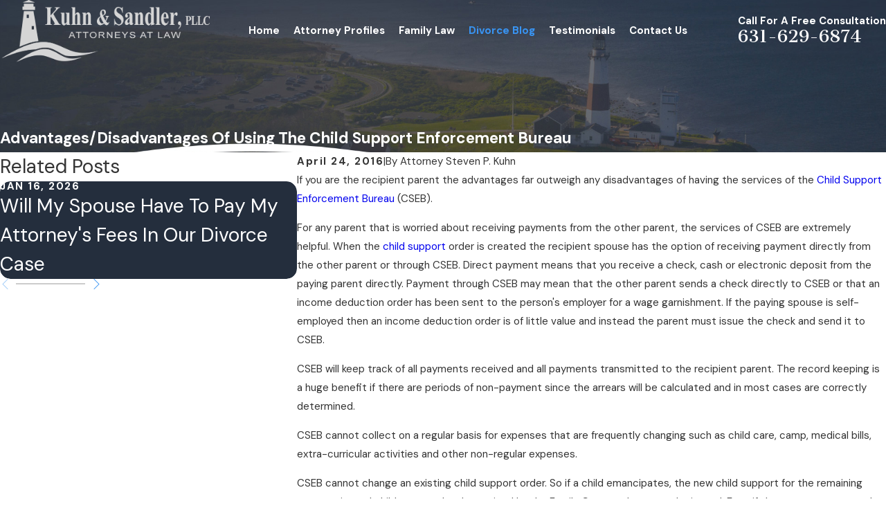

--- FILE ---
content_type: image/svg+xml; charset=utf-8
request_url: https://www.divorcelawyersuffolkcounty.com/cms/svg/site/jgn93fj9qcp.24.2601151632061.svg
body_size: 73995
content:
<?xml version="1.0" encoding="UTF-8" standalone="no"?>
<svg xmlns="http://www.w3.org/2000/svg" viewBox="0 0 24 24">
<style>
	g path { stroke: none; }
	g.root { display: none; }
	g.root:target { display: inline; }
	g line { stroke: black; }
	g circle { stroke: black; }
	g polyline { stroke: black; }
</style>
<g class="root" id="arrow_down" data-name="arrow down">
	<path d="M23.347 6L12 16.714L0.653 6L0 6.62L12 18L24 6.62Z" />
</g>
<g class="root" id="arrow_left" data-name="arrow-left">
	<path d="M18.181 23.798a0.686 0.686 0 0 1-0.48 0.202a0.666 0.666 0 0 1-0.48-0.202L5.803 12.488a0.668 0.668 0 0 1 0-0.96L17.214 0.215a0.69 0.69 0 0 1 0.985-0.016A0.674 0.674-13.217 0 1 18.181 1.175L7.255 12.008L18.181 22.839a0.672 0.672 0 0 1 0 0.96Z" />
</g>
<g class="root" id="arrow_right" data-name="arrow-right">
	<path d="M5.821 23.798a0.686 0.686 0 0 0 0.48 0.202a0.666 0.666 0 0 0 0.48-0.202L18.195 12.488a0.668 0.668 0 0 0 0-0.96L6.785 0.215a0.69 0.69 0 0 0-0.985-0.016A0.674 0.674-13.218 0 0 5.821 1.175L16.744 12.008L5.821 22.839a0.672 0.672 0 0 0 0 0.96Z" />
</g>
<g class="root" id="blog_menu" data-name="blog menu">
	<path d="M16.285 0.001a3.434 3.434 0 0 0-3.304 2.571H0V4.286H12.981a3.409 3.409 0 0 0 6.609 0H24V2.572H19.59A3.434 3.434-1.715 0 0 16.285 0.001Zm0 1.714a1.714 1.714 0 1 1-1.714 1.714A1.702 1.702-1.715 0 1 16.285 1.715ZM7.714 8.572a3.434 3.434 0 0 0-3.304 2.571H0v1.714H4.41a3.409 3.409 0 0 0 6.609 0H24V11.143H11.018A3.434 3.434-1.715 0 0 7.714 8.572Zm0 1.714a1.714 1.714 0 1 1-1.714 1.714A1.702 1.702-1.715 0 1 7.714 10.286Zm8.571 6.857a3.434 3.434 0 0 0-3.304 2.571H0v1.714H12.981a3.409 3.409 0 0 0 6.609 0H24V19.715H19.59A3.434 3.434-1.715 0 0 16.285 17.143Zm0 1.714a1.714 1.714 0 1 1-1.714 1.714A1.702 1.702-1.715 0 1 16.285 18.858Z" />
</g>
<g class="root" id="btn_arw" data-name="btn_arw">
	<path d="M14.286 19.401l0.678 0.6L24 11.999l-9.035-8l-0.678 0.6l7.878 6.976H0v0.849H22.165Z" />
</g>
<g class="root" id="close" data-name="close">
	<path d="M1.285 0.002A1.498 1.498 0.012 0 0 0.012 1.5a1.498 1.498 0 0 0 0.434 0.884L10.019 11.986L0.447 21.604a1.408 1.408 0 0 0 0 1.992a1.393 1.393 0 0 0 1.962 0L11.996 14.009l9.572 9.587a1.498 1.498 0 0 0 2.007 0a1.408 1.408 0 0 0 0-1.992L14.034 11.986l9.587-9.587A1.423 1.423 0.012 0 0 21.614 0.437L11.996 10.009L2.454 0.437A1.588 1.588 0.012 0 0 1.285 0.002Z" />
</g>
<g class="root" id="cta1" data-name="cta1">
	<path d="M0 21.943L0 21.088L24 21.088L24 21.943L0 21.943ZM3.492 18.798C3.256 18.798 3.064 18.607 3.064 18.371L3.064 9.745C3.064 9.508 3.256 9.317 3.492 9.317L5.266 9.317C5.501 9.317 5.693 9.508 5.693 9.745L5.693 18.371C5.693 18.607 5.501 18.798 5.266 18.798L3.492 18.798ZM4.839 10.172L3.919 10.172L3.919 17.945L4.839 17.945L4.839 10.172ZM7.443 18.798C7.207 18.798 7.016 18.607 7.016 18.371L7.016 9.745C7.016 9.508 7.207 9.317 7.443 9.317L9.057 9.317C9.292 9.317 9.483 9.508 9.483 9.745L9.483 18.371C9.483 18.607 9.292 18.798 9.057 18.798L7.443 18.798ZM8.629 10.172L7.871 10.172L7.871 17.945L8.629 17.945L8.629 10.172ZM11.072 18.798C10.836 18.798 10.645 18.607 10.645 18.371L10.645 9.745C10.645 9.508 10.836 9.317 11.072 9.317L12.725 9.317C12.962 9.317 13.153 9.508 13.153 9.745L13.153 18.371C13.153 18.607 12.962 18.798 12.725 18.798L11.072 18.798ZM12.299 10.172L11.5 10.172L11.5 17.945L12.299 17.945L12.299 10.172ZM14.943 18.798C14.707 18.798 14.516 18.607 14.516 18.371L14.516 9.745C14.516 9.508 14.707 9.317 14.943 9.317L16.596 9.317C16.832 9.317 17.024 9.508 17.024 9.745L17.024 18.371C17.024 18.607 16.832 18.798 16.596 18.798L14.943 18.798ZM16.17 10.172L15.371 10.172L15.371 17.945L16.17 17.945L16.17 10.172ZM18.855 18.798C18.619 18.798 18.427 18.607 18.427 18.371L18.427 9.745C18.427 9.508 18.619 9.317 18.855 9.317L20.508 9.317C20.744 9.317 20.935 9.508 20.935 9.745L20.935 18.371C20.935 18.607 20.744 18.798 20.508 18.798L18.855 18.798ZM20.081 10.172L19.282 10.172L19.282 17.945L20.081 17.945L20.081 10.172ZM22.838 20.138L1.462 20.091L1.464 19.237L22.84 19.285L22.838 20.138ZM22.553 8.881C22.553 8.881 22.552 8.881 22.552 8.881L1.525 8.881C1.33 8.881 1.16 8.749 1.111 8.561C1.063 8.373 1.147 8.175 1.317 8.081L12.1 2.11C12.231 2.038 12.392 2.039 12.522 2.115L22.749 8.074C22.887 8.145 22.981 8.289 22.981 8.455C22.981 8.69 22.79 8.881 22.553 8.881ZM12.301 2.976L3.177 8.027L20.971 8.027L12.301 2.976Z" />
</g>
<g class="root" id="cta2" data-name="cta2">
	<path d="M23.986 13.461C23.986 13.462 23.985 13.463 23.985 13.464C23.982 13.494 23.976 13.523 23.965 13.553C23.653 14.424 23.147 15.027 22.462 15.346C22.054 15.537 21.642 15.596 21.287 15.596C20.754 15.596 20.351 15.464 20.28 15.439C20.051 15.912 19.778 16.365 19.466 16.795C19.614 16.75 19.771 16.716 19.938 16.699C20.689 16.62 21.434 16.877 22.15 17.462C22.316 17.598 22.34 17.843 22.204 18.009C22.203 18.01 22.203 18.011 22.202 18.012C22.187 18.037 22.169 18.062 22.148 18.085C21.508 18.752 20.801 19.098 20.045 19.111C20.031 19.112 20.016 19.112 20.001 19.112C18.969 19.112 18.21 18.482 18.043 18.332C17.471 18.82 16.845 19.232 16.177 19.56C16.438 19.589 16.715 19.654 16.991 19.781C17.678 20.096 18.188 20.696 18.507 21.564C18.581 21.766 18.478 21.99 18.276 22.064C18.275 22.064 18.274 22.064 18.274 22.064C18.247 22.079 18.22 22.092 18.19 22.1C17.833 22.2 17.495 22.25 17.173 22.25C16.692 22.25 16.252 22.138 15.858 21.913C14.841 21.336 14.528 20.225 14.515 20.178C14.515 20.177 14.515 20.176 14.515 20.176C13.991 20.312 13.453 20.401 12.905 20.44L12.517 20.467L12.462 19.692L12.85 19.664C17.08 19.364 20.394 15.802 20.394 11.554C20.394 9.197 19.375 6.966 17.597 5.419C17.24 5.362 16.343 5.15 15.706 4.403C15.193 3.802 14.974 3.007 15.054 2.042C15.072 1.827 15.26 1.669 15.473 1.686C15.475 1.686 15.476 1.687 15.478 1.687C15.509 1.685 15.539 1.685 15.571 1.69C16.526 1.847 17.244 2.252 17.702 2.895C18.255 3.67 18.26 4.562 18.232 4.944C18.537 5.22 18.822 5.512 19.083 5.823C19.072 5.611 19.084 5.385 19.132 5.152C19.286 4.411 19.757 3.78 20.532 3.276C20.711 3.159 20.952 3.209 21.069 3.39C21.07 3.39 21.07 3.391 21.071 3.392C21.091 3.415 21.109 3.439 21.124 3.466C21.566 4.278 21.679 5.058 21.463 5.782C21.179 6.727 20.416 7.267 20.158 7.427C20.473 8.03 20.716 8.668 20.886 9.329C20.92 9.26 20.957 9.192 20.999 9.123C21.393 8.478 22.049 8.043 22.948 7.83C23.157 7.78 23.367 7.908 23.416 8.118C23.417 8.119 23.417 8.12 23.417 8.121C23.428 8.148 23.438 8.178 23.442 8.208C23.584 9.123 23.428 9.895 22.98 10.504C22.377 11.322 21.436 11.563 21.17 11.617C21.165 12.254 21.092 12.884 20.957 13.495C21.082 13.383 21.223 13.278 21.382 13.186C22.037 12.808 22.821 12.74 23.713 12.984C23.92 13.04 24.042 13.254 23.986 13.461ZM15.425 20.353C15.515 20.525 15.647 20.731 15.83 20.918C16.282 21.379 16.877 21.551 17.601 21.434C17.365 20.984 17.054 20.665 16.667 20.488C16.215 20.281 15.738 20.301 15.425 20.353ZM19.516 18.269C20.139 18.435 20.739 18.281 21.303 17.811C20.7 17.436 20.1 17.364 19.514 17.6C19.25 17.706 19.033 17.858 18.879 17.987C19.043 18.09 19.262 18.201 19.516 18.269ZM17.324 3.841C17.093 3.185 16.586 2.749 15.821 2.54C15.85 3.308 16.147 3.889 16.714 4.265C16.977 4.439 17.252 4.539 17.461 4.596C17.455 4.385 17.421 4.116 17.324 3.841ZM20.499 6.031C20.847 5.488 20.882 4.869 20.606 4.188C20.066 4.649 19.815 5.199 19.861 5.829C19.883 6.114 19.961 6.366 20.038 6.552C20.185 6.427 20.357 6.252 20.499 6.031ZM21.379 10.747C21.561 10.679 21.781 10.573 21.989 10.412C22.499 10.019 22.739 9.448 22.71 8.717C22.048 8.969 21.625 9.399 21.457 10.006C21.381 10.282 21.37 10.546 21.379 10.747ZM21.771 13.86C21.339 14.11 21.08 14.51 20.94 14.795C21.132 14.822 21.376 14.834 21.636 14.793C22.272 14.691 22.757 14.306 23.082 13.647C22.579 13.578 22.139 13.648 21.771 13.86ZM16.307 13.087L16.386 13.936C16.394 14.028 16.369 14.121 16.315 14.197C16.236 14.308 16.142 14.418 16.031 14.546C15.745 14.876 15.335 15.352 14.844 16.277C14.968 16.342 15.054 16.47 15.054 16.62L15.054 18.45C15.054 18.664 14.879 18.839 14.665 18.839L9.635 18.839C9.42 18.839 9.247 18.664 9.247 18.45L9.247 16.62C9.247 16.445 9.362 16.299 9.521 16.25C9.096 15.479 8.693 15.003 8.415 14.675C8.211 14.432 8.076 14.273 8.017 14.093C8 14.043 7.994 13.989 7.998 13.936L8.077 13.087C8.079 13.064 8.083 13.041 8.09 13.019C8.219 12.556 8.48 11.906 8.866 11.088C8.957 10.893 9.188 10.81 9.382 10.902C9.576 10.994 9.66 11.225 9.568 11.42C9.211 12.178 8.969 12.775 8.847 13.195L8.783 13.894C8.832 13.963 8.925 14.072 9.009 14.172C9.326 14.547 9.857 15.175 10.384 16.219C10.385 16.223 10.386 16.228 10.389 16.231L13.995 16.231C14.596 15.018 15.102 14.431 15.443 14.037C15.502 13.969 15.554 13.91 15.598 13.856L15.537 13.195C15.054 11.516 12.884 7.676 12.862 7.637C12.83 7.582 12.813 7.52 12.811 7.456L12.754 5.337L12.589 5.336L12.527 11.686C12.913 11.838 13.188 12.215 13.184 12.653C13.179 13.218 12.717 13.676 12.154 13.676L12.146 13.676C11.87 13.674 11.613 13.565 11.419 13.369C11.227 13.172 11.121 12.912 11.124 12.637C11.127 12.216 11.385 11.855 11.75 11.698L11.811 5.336L11.565 5.337L11.573 7.443C11.574 7.508 11.558 7.571 11.528 7.628C11.523 7.636 11.096 8.438 10.556 9.463C10.486 9.595 10.351 9.67 10.212 9.67C10.15 9.67 10.088 9.656 10.031 9.625C9.841 9.525 9.768 9.29 9.869 9.099C10.307 8.269 10.671 7.584 10.796 7.349L10.786 4.953C10.785 4.739 10.958 4.564 11.171 4.563L12.088 4.556C12.093 4.555 12.097 4.554 12.101 4.554C12.102 4.554 12.103 4.554 12.105 4.554L12.172 4.555L12.242 4.554C12.242 4.554 12.243 4.554 12.245 4.554C12.249 4.554 12.253 4.555 12.257 4.556L13.135 4.563C13.344 4.565 13.515 4.732 13.521 4.941L13.585 7.338C13.923 7.939 15.839 11.388 16.294 13.019C16.301 13.041 16.305 13.064 16.307 13.087ZM10.023 18.061L14.276 18.061L14.276 17.009L10.023 17.009L10.023 18.061ZM12.155 12.392C12.016 12.392 11.902 12.504 11.901 12.643C11.9 12.711 11.926 12.774 11.973 12.823C12.021 12.871 12.085 12.898 12.152 12.898L12.154 12.898C12.292 12.898 12.406 12.786 12.407 12.647C12.408 12.508 12.296 12.393 12.155 12.392ZM10.046 10.446L10.015 10.506C9.946 10.642 9.809 10.721 9.667 10.721C9.608 10.721 9.548 10.706 9.493 10.678C9.301 10.582 9.224 10.348 9.321 10.157L9.352 10.094C9.449 9.902 9.683 9.826 9.874 9.923C10.066 10.02 10.142 10.254 10.046 10.446ZM6.402 5.484C4.625 7.031 3.606 9.262 3.606 11.62C3.606 15.868 6.919 19.43 11.149 19.729L11.537 19.756L11.482 20.532L11.095 20.505C10.546 20.467 10.008 20.375 9.485 20.239C9.484 20.24 9.484 20.241 9.484 20.242C9.471 20.29 9.159 21.402 8.142 21.978C7.748 22.202 7.308 22.314 6.827 22.314C6.505 22.314 6.166 22.265 5.81 22.165C5.78 22.157 5.753 22.144 5.727 22.13C5.726 22.129 5.725 22.129 5.724 22.129C5.522 22.054 5.419 21.831 5.493 21.629C5.811 20.761 6.321 20.162 7.009 19.846C7.286 19.719 7.564 19.653 7.826 19.624C7.158 19.296 6.529 18.886 5.957 18.397C5.791 18.546 5.031 19.177 3.999 19.177C3.984 19.177 3.97 19.177 3.955 19.177C3.199 19.163 2.491 18.818 1.852 18.15C1.83 18.128 1.813 18.103 1.798 18.077C1.797 18.076 1.796 18.076 1.795 18.075C1.66 17.909 1.684 17.664 1.85 17.527C2.566 16.942 3.31 16.685 4.062 16.763C4.229 16.781 4.386 16.816 4.534 16.86C4.222 16.43 3.95 15.977 3.721 15.503C3.655 15.527 3.25 15.662 2.713 15.662C2.358 15.662 1.946 15.602 1.537 15.412C0.853 15.092 0.347 14.489 0.035 13.618C0.024 13.588 0.018 13.559 0.015 13.529C0.015 13.528 0.014 13.527 0.014 13.526C-0.042 13.319 0.08 13.105 0.286 13.048C1.178 12.806 1.962 12.874 2.618 13.252C2.778 13.344 2.918 13.451 3.045 13.563C2.909 12.951 2.834 12.321 2.83 11.682C2.564 11.628 1.623 11.387 1.02 10.569C0.571 9.96 0.416 9.187 0.558 8.274C0.562 8.243 0.571 8.214 0.583 8.187C0.583 8.185 0.583 8.184 0.584 8.183C0.633 7.974 0.842 7.844 1.051 7.894C1.951 8.108 2.607 8.543 3.001 9.188C3.043 9.257 3.08 9.328 3.115 9.398C3.286 8.736 3.531 8.098 3.848 7.496C3.594 7.34 2.822 6.799 2.537 5.847C2.32 5.123 2.434 4.344 2.876 3.531C2.891 3.503 2.909 3.479 2.929 3.458C2.93 3.456 2.93 3.455 2.931 3.454C3.048 3.274 3.289 3.224 3.469 3.341C4.243 3.846 4.714 4.477 4.867 5.217C4.916 5.454 4.927 5.684 4.915 5.9C5.178 5.587 5.461 5.195 5.768 5.012C5.74 4.63 5.744 3.737 6.298 2.96C6.756 2.317 7.474 1.911 8.429 1.755C8.46 1.75 8.491 1.75 8.522 1.753C8.523 1.752 8.525 1.752 8.527 1.752C8.739 1.734 8.928 1.893 8.946 2.107C9.026 3.072 8.807 3.866 8.293 4.468C7.658 5.214 6.761 5.427 6.402 5.484ZM6.398 21.499C7.123 21.616 7.718 21.444 8.17 20.983C8.354 20.795 8.485 20.589 8.575 20.417C8.376 20.384 8.113 20.364 7.831 20.407C7.207 20.501 6.727 20.869 6.398 21.499ZM4.485 17.664C3.901 17.429 3.301 17.501 2.698 17.875C3.104 18.213 3.53 18.391 3.968 18.399C4.441 18.407 4.851 18.218 5.12 18.051C4.965 17.923 4.75 17.771 4.485 17.664ZM2.543 10.072C2.375 9.465 1.952 9.034 1.29 8.782C1.269 9.309 1.386 9.755 1.645 10.107C1.927 10.488 2.326 10.7 2.621 10.812C2.63 10.611 2.618 10.347 2.543 10.072ZM2.638 14.247C2.199 13.793 1.622 13.615 0.919 13.711C1.153 14.186 1.47 14.522 1.867 14.707C2.295 14.907 2.747 14.902 3.06 14.859C2.971 14.679 2.836 14.452 2.638 14.247ZM3.393 4.253C3.118 4.934 3.152 5.552 3.5 6.095C3.642 6.317 3.814 6.492 3.962 6.618C4.039 6.432 4.117 6.178 4.138 5.894C4.185 5.264 3.934 4.714 3.393 4.253ZM6.675 3.905C6.578 4.181 6.546 4.45 6.538 4.66C6.747 4.604 7.022 4.505 7.286 4.33C7.852 3.954 8.15 3.374 8.18 2.605C7.413 2.814 6.907 3.25 6.675 3.905Z" />
</g>
<g class="root" id="cta3" data-name="cta3">
	<path d="M21.84 20.281L2.158 20.281C0.967 20.281-0.001 19.312-0.001 18.121L-0.001 17.864C-0.001 17.608 0.208 17.399 0.464 17.399L2.215 17.399L2.215 5.383C2.215 4.651 2.81 4.055 3.542 4.055L20.456 4.055C21.188 4.055 21.783 4.651 21.783 5.383L21.783 17.399L23.534 17.399C23.79 17.399 23.999 17.608 23.999 17.864L23.999 18.121C23.999 19.312 23.031 20.281 21.84 20.281ZM20.853 5.383C20.853 5.164 20.675 4.986 20.456 4.986L3.542 4.986C3.323 4.986 3.145 5.164 3.145 5.383L3.145 17.399L20.853 17.399L20.853 5.383ZM21.318 18.329L2.68 18.329L0.946 18.329C1.046 18.906 1.558 19.351 2.158 19.351L21.84 19.351C22.44 19.351 22.951 18.906 23.052 18.329L21.318 18.329ZM10.883 5.842C13.249 5.842 15.174 7.769 15.174 10.137C15.174 10.944 14.95 11.7 14.561 12.345L17.102 14.888C17.506 15.293 17.506 15.951 17.102 16.356C16.904 16.554 16.641 16.664 16.362 16.664C16.085 16.664 15.826 16.556 15.63 16.361L13.09 13.818C12.445 14.207 11.69 14.432 10.883 14.432C8.517 14.432 6.592 12.505 6.592 10.137C6.592 7.769 8.517 5.842 10.883 5.842ZM16.287 15.703C16.329 15.744 16.4 15.744 16.44 15.703C16.463 15.68 16.476 15.651 16.476 15.621C16.476 15.593 16.465 15.566 16.445 15.546L13.993 13.092C13.942 13.145 13.889 13.198 13.835 13.249L16.287 15.703ZM10.883 13.501C12.737 13.501 14.245 11.992 14.245 10.137C14.245 8.281 12.737 6.772 10.883 6.772C9.029 6.772 7.521 8.281 7.521 10.137C7.521 11.992 9.029 13.501 10.883 13.501Z" />
</g>
<g class="root" id="flair" data-name="flair">
	<path d="M23.82 17.491C22.446 17.931 21.047 18.246 19.61 18.405C18.649 18.513 17.688 18.516 16.725 18.465C16.128 18.433 15.636 18.133 15.131 17.864C14.534 17.546 13.95 17.204 13.348 16.893C11.976 16.181 10.547 16.153 9.107 16.63C8.613 16.794 8.118 16.814 7.617 16.849C6.604 16.919 5.61 17.102 4.628 17.351C3.082 17.742 1.594 18.302 0.121 18.905C0.089 18.918 0.055 18.93 0.022 18.941C0.015 18.928 0.007 18.914 0 18.901C0.434 18.645 0.867 18.386 1.303 18.135C2.477 17.459 3.673 16.826 4.914 16.283C6.191 15.724 7.505 15.283 8.882 15.044C10.79 14.712 12.619 14.984 14.385 15.752C15.217 16.115 16.046 16.487 16.881 16.844C17.885 17.272 18.92 17.578 20.014 17.68C21.289 17.798 22.544 17.663 23.792 17.409C23.857 17.396 23.923 17.389 24 17.406C23.939 17.435 23.882 17.472 23.82 17.491ZM9.056 14.662C7.73 14.84 6.466 15.237 5.234 15.747C4.96 15.861 4.688 15.978 4.376 16.109C4.46 15.419 4.537 14.779 4.616 14.138C4.755 13.001 4.894 11.864 5.036 10.727C5.183 9.536 5.335 8.345 5.478 7.152C5.498 6.987 5.558 6.933 5.73 6.935C6.407 6.946 7.085 6.943 7.762 6.937C7.91 6.936 7.973 6.973 7.998 7.132C8.228 8.595 8.468 10.056 8.706 11.517C8.865 12.504 9.024 13.49 9.185 14.476C9.203 14.587 9.18 14.645 9.056 14.662ZM6.763 7.96C6.761 7.923 6.696 7.863 6.654 7.856C6.226 7.793 6.197 7.82 6.197 8.239C6.197 8.252 6.197 8.264 6.197 8.275C6.197 8.78 6.197 8.78 6.707 8.73C6.718 8.729 6.729 8.722 6.768 8.707C6.768 8.455 6.772 8.208 6.763 7.96ZM8.11 10.779C7.895 10.779 7.702 10.779 7.479 10.779C7.479 10.943 7.479 11.088 7.479 11.232C7.479 11.742 7.479 11.742 7.985 11.7C7.997 11.699 8.014 11.703 8.021 11.697C8.051 11.669 8.106 11.638 8.106 11.607C8.113 11.335 8.11 11.062 8.11 10.779ZM8.278 6.549C8.19 6.647 7.924 6.591 7.737 6.593C7.402 6.597 7.066 6.594 6.732 6.594C6.269 6.594 5.805 6.588 5.342 6.598C5.179 6.601 5.126 6.545 5.137 6.386C5.149 6.234 5.145 6.081 5.138 5.929C5.134 5.811 5.178 5.754 5.297 5.773C5.476 5.8 5.518 5.711 5.505 5.553C5.496 5.432 5.508 5.309 5.503 5.188C5.499 5.08 5.535 5.035 5.649 5.035C6.375 5.039 7.1 5.038 7.825 5.036C7.931 5.035 7.964 5.08 7.963 5.178C7.961 5.324 7.968 5.471 7.963 5.617C7.959 5.736 8.007 5.79 8.124 5.771C8.306 5.741 8.346 5.835 8.334 5.991C8.319 6.183 8.378 6.437 8.278 6.549ZM5.339 4.658C5.683 4.519 6.027 4.381 6.371 4.242C6.376 4.24 6.383 4.241 6.388 4.237C6.683 4.009 6.961 4.164 7.239 4.278C7.554 4.407 7.868 4.537 8.178 4.695C7.234 4.695 6.29 4.695 5.346 4.695C5.344 4.683 5.342 4.671 5.339 4.658ZM7.55 17.578C8.433 17.166 9.348 16.859 10.324 16.753C11.463 16.63 12.512 16.916 13.506 17.45C14.241 17.845 14.964 18.266 15.712 18.638C16.586 19.073 17.524 19.247 18.499 19.149C19.071 19.09 19.639 18.988 20.229 18.902C19.88 19.026 19.542 19.157 19.197 19.266C18.37 19.526 17.523 19.707 16.659 19.775C15.59 19.86 14.543 19.741 13.529 19.375C12.715 19.082 11.905 18.775 11.079 18.523C10.086 18.22 9.068 18.246 8.054 18.422C6.699 18.657 5.432 19.161 4.192 19.741C4.087 19.79 3.978 19.834 3.871 19.88C3.859 19.859 3.848 19.839 3.837 19.818C4.044 19.674 4.249 19.527 4.458 19.385C5.449 18.716 6.463 18.085 7.55 17.578Z" />
</g>
<g class="root" id="mail" data-name="mail">
	<path d="M0 3.004L24 3.004L24 20.996L0 20.996L0 3.004ZM20.041 5.253L3.958 5.253L11.999 11.699L20.041 5.253ZM2.181 6.677L2.181 18.747L21.817 18.747L21.817 6.677L11.999 14.549L2.181 6.677Z" />
</g>
<g class="root" id="menu" data-name="menu">
	<path d="M0 2.634v2.927H24v-2.927Zm0 7.902v2.927H24V10.537Zm0 7.902v2.927H24v-2.927Z" />
</g>
<g class="root" id="phone" data-name="phone">
	<path d="M6.407 0.948L8.464 5.07a1.715 1.715 0 0 1-0.322 1.98c-0.56 0.56-1.208 1.208-1.664 1.673a1.709 1.709 0 0 0-0.295 2.01l0.013 0.023a20.558 20.558 0 0 0 3.12 3.952a20.6 20.6 0 0 0 3.926 3.108l0.026 0.016a1.713 1.713 0 0 0 2.014-0.304l1.667-1.667a1.715 1.715 0 0 1 1.98-0.322l4.121 2.06a1.715 1.715 0 0 1 0.948 1.533V22.282A1.712 1.712-7.494 0 1 21.83 23.938a32.41 32.41 0 0 1-13.996-7.764A32.422 32.422-7.494 0 1 0.065 2.173A1.712 1.712-7.494 0 1 1.722 0h3.152a1.715 1.715 0 0 1 1.533 0.948Z" />
</g>
<g class="root" id="s1" data-name="s1">
	<path d="M23.987 13.459C23.987 13.461 23.985 13.463 23.985 13.464C23.982 13.493 23.977 13.521 23.967 13.549C23.657 14.414 23.156 15.013 22.479 15.33C22.075 15.519 21.667 15.579 21.316 15.579C20.755 15.579 20.338 15.428 20.31 15.418C20.302 15.415 20.296 15.411 20.288 15.407C20.038 15.928 19.739 16.426 19.39 16.892C19.567 16.831 19.76 16.784 19.967 16.762C20.71 16.684 21.447 16.94 22.157 17.521C22.308 17.645 22.33 17.867 22.207 18.018C22.206 18.019 22.204 18.02 22.203 18.022C22.189 18.046 22.173 18.07 22.153 18.092C21.518 18.755 20.817 19.098 20.07 19.112C20.055 19.112 20.041 19.112 20.026 19.112C18.937 19.112 18.154 18.402 18.062 18.316C17.45 18.845 16.773 19.285 16.051 19.626C16.346 19.645 16.669 19.71 16.991 19.858C17.67 20.17 18.175 20.766 18.491 21.629C18.559 21.812 18.465 22.015 18.283 22.082C18.281 22.083 18.279 22.083 18.277 22.084C18.253 22.097 18.227 22.109 18.198 22.118C17.845 22.217 17.508 22.267 17.19 22.267C16.713 22.267 16.278 22.155 15.888 21.933C14.882 21.361 14.573 20.258 14.56 20.212C14.556 20.199 14.556 20.186 14.553 20.173C14.018 20.315 13.467 20.407 12.906 20.447L12.554 20.472L12.505 19.769L12.856 19.744C17.119 19.441 20.458 15.843 20.458 11.552C20.458 9.167 19.428 6.911 17.632 5.348C17.288 5.295 16.385 5.089 15.747 4.338C15.239 3.741 15.021 2.952 15.101 1.992C15.117 1.798 15.288 1.653 15.481 1.669C15.483 1.669 15.486 1.67 15.488 1.67C15.517 1.668 15.546 1.667 15.576 1.673C16.524 1.828 17.235 2.23 17.689 2.869C18.247 3.652 18.242 4.555 18.212 4.923C18.552 5.23 18.867 5.56 19.153 5.91C19.129 5.665 19.135 5.4 19.192 5.123C19.344 4.389 19.81 3.762 20.579 3.261C20.742 3.154 20.96 3.201 21.066 3.364C21.067 3.366 21.068 3.368 21.068 3.369C21.087 3.39 21.105 3.412 21.119 3.439C21.557 4.247 21.67 5.02 21.456 5.738C21.165 6.714 20.355 7.255 20.134 7.389C20.473 8.033 20.73 8.718 20.904 9.429C20.948 9.328 20.999 9.227 21.059 9.127C21.45 8.488 22.1 8.056 22.991 7.844C23.181 7.799 23.371 7.916 23.415 8.106C23.416 8.108 23.416 8.109 23.417 8.112C23.427 8.137 23.436 8.165 23.441 8.194C23.581 9.103 23.427 9.869 22.984 10.473C22.359 11.323 21.369 11.545 21.161 11.583C21.159 12.274 21.078 12.955 20.922 13.615C21.068 13.473 21.235 13.339 21.431 13.226C22.079 12.852 22.855 12.784 23.74 13.026C23.927 13.077 24.038 13.271 23.987 13.459ZM15.379 20.368C15.47 20.552 15.61 20.783 15.813 20.991C16.287 21.477 16.913 21.652 17.677 21.515C17.341 20.839 16.841 20.447 16.185 20.349C15.874 20.301 15.585 20.33 15.379 20.368ZM19.527 18.338C20.18 18.514 20.808 18.347 21.396 17.839C20.941 17.545 20.487 17.417 20.04 17.464C19.499 17.52 19.077 17.812 18.835 18.023C19.008 18.135 19.245 18.262 19.527 18.338ZM17.377 3.787C17.136 3.099 16.603 2.647 15.793 2.439C15.805 3.026 15.968 3.51 16.282 3.88C16.666 4.332 17.19 4.525 17.519 4.606C17.515 4.386 17.484 4.09 17.377 3.787ZM20.557 6.022C20.922 5.451 20.953 4.8 20.65 4.084C20.232 4.429 19.972 4.825 19.881 5.266C19.77 5.8 19.919 6.292 20.047 6.587C20.205 6.456 20.399 6.268 20.557 6.022ZM21.373 10.794C21.566 10.726 21.811 10.613 22.042 10.435C22.578 10.021 22.827 9.419 22.782 8.641C22.074 8.896 21.625 9.348 21.45 9.988C21.366 10.293 21.36 10.584 21.373 10.794ZM21.782 13.837C21.311 14.11 21.044 14.548 20.91 14.84C21.112 14.872 21.381 14.891 21.669 14.846C22.338 14.74 22.842 14.33 23.174 13.627C22.639 13.544 22.171 13.613 21.782 13.837ZM15.507 7.13C15.53 7.233 15.507 7.341 15.446 7.427L14.906 8.189C16.714 8.521 18.09 10.112 18.09 12.02C18.09 14.167 16.347 15.914 14.206 15.914C13.386 15.914 12.626 15.658 12 15.222C11.372 15.658 10.612 15.914 9.794 15.914C7.652 15.914 5.91 14.167 5.91 12.02C5.91 9.872 7.652 8.125 9.794 8.125C10.612 8.125 11.372 8.381 12 8.817C12.448 8.504 12.967 8.287 13.524 8.187L12.959 7.345C12.899 7.255 12.88 7.144 12.908 7.04C12.935 6.935 13.006 6.847 13.102 6.799L14.036 6.327C14.15 6.27 14.285 6.274 14.395 6.338L15.329 6.884C15.42 6.937 15.485 7.026 15.507 7.13ZM9.794 8.878C8.066 8.878 6.661 10.287 6.661 12.02C6.661 13.752 8.066 15.161 9.794 15.161C10.382 15.161 10.933 14.997 11.404 14.713C10.734 14.013 10.322 13.064 10.322 12.02C10.322 10.975 10.734 10.026 11.404 9.326C10.933 9.042 10.382 8.878 9.794 8.878ZM11.073 12.02C11.073 12.889 11.428 13.678 12 14.248C12.571 13.678 12.927 12.889 12.927 12.02C12.927 11.149 12.571 10.361 12 9.791C11.428 10.361 11.073 11.149 11.073 12.02ZM13.678 12.02C13.678 13.064 13.264 14.013 12.595 14.713C13.066 14.997 13.617 15.161 14.206 15.161C15.933 15.161 17.338 13.752 17.338 12.02C17.338 10.328 15.999 8.946 14.328 8.881C14.289 8.895 14.249 8.905 14.206 8.905C14.204 8.905 14.202 8.905 14.2 8.905C14.161 8.904 14.121 8.895 14.085 8.882C13.542 8.903 13.033 9.061 12.595 9.326C13.264 10.026 13.678 10.975 13.678 12.02ZM14.192 7.091L13.82 7.28L14.214 7.866L14.595 7.327L14.192 7.091ZM6.367 5.414C4.57 6.977 3.541 9.233 3.541 11.618C3.541 15.909 6.88 19.507 11.143 19.809L11.495 19.833L11.445 20.538L11.094 20.513C10.532 20.473 9.982 20.379 9.446 20.236C9.444 20.249 9.443 20.263 9.439 20.277C9.426 20.324 9.117 21.427 8.111 21.999C7.722 22.221 7.286 22.332 6.81 22.332C6.491 22.332 6.154 22.282 5.801 22.183C5.772 22.175 5.746 22.163 5.722 22.149C5.72 22.148 5.718 22.148 5.716 22.148C5.534 22.08 5.44 21.878 5.507 21.695C5.823 20.832 6.328 20.236 7.008 19.924C7.33 19.775 7.655 19.71 7.951 19.69C7.228 19.35 6.55 18.91 5.937 18.381C5.847 18.465 5.063 19.177 3.973 19.177C3.959 19.177 3.944 19.177 3.929 19.177C3.182 19.164 2.481 18.821 1.847 18.157C1.826 18.136 1.811 18.112 1.796 18.088C1.795 18.086 1.793 18.085 1.792 18.083C1.669 17.932 1.692 17.71 1.842 17.587C2.552 17.005 3.289 16.749 4.033 16.827C4.239 16.849 4.431 16.896 4.609 16.957C4.261 16.49 3.961 15.993 3.712 15.472C3.704 15.476 3.698 15.481 3.689 15.484C3.662 15.493 3.244 15.643 2.683 15.643C2.332 15.643 1.924 15.585 1.52 15.396C0.843 15.079 0.342 14.479 0.032 13.614C0.022 13.586 0.017 13.558 0.014 13.53C0.014 13.528 0.012 13.526 0.012 13.524C-0.039 13.336 0.072 13.142 0.259 13.091C1.144 12.85 1.921 12.917 2.568 13.291C2.764 13.405 2.933 13.538 3.078 13.679C2.922 13.02 2.84 12.339 2.838 11.649C2.629 11.526 1.64 11.388 1.015 10.538C0.571 9.935 0.418 9.168 0.559 8.259C0.563 8.231 0.572 8.204 0.583 8.177C0.584 8.175 0.584 8.173 0.584 8.171C0.629 7.982 0.818 7.864 1.007 7.909C1.899 8.121 2.55 8.553 2.939 9.193C3 9.293 3.051 9.394 3.095 9.495C3.27 8.785 3.531 8.101 3.871 7.457C3.659 7.331 2.838 6.789 2.544 5.803C2.329 5.086 2.442 4.312 2.88 3.504C2.894 3.478 2.911 3.455 2.931 3.435C2.932 3.433 2.933 3.431 2.933 3.43C3.039 3.266 3.258 3.22 3.42 3.326C4.188 3.828 4.656 4.454 4.807 5.188C4.865 5.466 4.871 5.733 4.847 5.979C5.133 5.629 5.446 5.297 5.787 4.989C5.757 4.624 5.752 3.718 6.31 2.934C6.764 2.296 7.475 1.893 8.424 1.738C8.454 1.733 8.483 1.734 8.512 1.736C8.514 1.736 8.516 1.735 8.518 1.734C8.712 1.719 8.882 1.863 8.898 2.057C8.977 3.017 8.761 3.806 8.253 4.403C7.616 5.152 6.713 5.359 6.367 5.414ZM7.814 20.413C7.159 20.513 6.658 20.905 6.322 21.58C7.087 21.717 7.713 21.542 8.186 21.057C8.39 20.848 8.53 20.617 8.621 20.433C8.414 20.395 8.126 20.367 7.814 20.413ZM4.478 17.66C3.863 17.411 3.233 17.494 2.601 17.903C3.19 18.412 3.818 18.581 4.472 18.404C4.753 18.328 4.99 18.201 5.163 18.089C5.004 17.951 4.77 17.779 4.478 17.66ZM2.55 10.054C2.373 9.413 1.927 8.963 1.219 8.708C1.188 9.271 1.307 9.746 1.582 10.119C1.888 10.537 2.323 10.753 2.626 10.861C2.639 10.65 2.634 10.359 2.55 10.054ZM2.637 14.235C2.176 13.756 1.568 13.574 0.824 13.691C1.156 14.395 1.661 14.805 2.33 14.911C2.617 14.956 2.886 14.937 3.088 14.905C2.999 14.715 2.856 14.462 2.637 14.235ZM3.35 4.148C3.046 4.865 3.076 5.516 3.443 6.087C3.6 6.332 3.793 6.521 3.951 6.651C4.035 6.458 4.127 6.182 4.151 5.867C4.2 5.204 3.931 4.627 3.35 4.148ZM6.883 3.345C6.556 3.803 6.485 4.328 6.48 4.67C6.697 4.617 6.999 4.515 7.289 4.322C7.883 3.928 8.192 3.317 8.209 2.505C7.618 2.656 7.172 2.937 6.883 3.345Z" />
</g>
<g class="root" id="s10" data-name="s10">
	<path d="M23.927 5.702C23.903 4.225 23.248 2.754 22.131 1.668C19.956-0.447 16.643-0.567 14.747 1.402C14.379 1.786 14.082 2.227 13.866 2.716C13.774 2.925 13.867 3.169 14.075 3.262C14.284 3.355 14.526 3.261 14.618 3.052C14.794 2.652 15.037 2.291 15.338 1.978C16.918 0.337 19.71 0.465 21.56 2.264C22.521 3.198 23.084 4.457 23.105 5.716C23.122 6.786 22.747 7.775 22.049 8.5C21.512 9.057 20.815 9.43 20.033 9.579C20.023 9.581 20.015 9.588 20.006 9.591C19.996 9.593 19.986 9.592 19.976 9.594C17.848 10.332 15.852 11.127 14.767 12.641L11.375 9.343C12.661 8.357 13.387 6.72 13.878 5.355C13.955 5.14 13.845 4.903 13.632 4.825C13.417 4.748 13.182 4.859 13.104 5.074C12.64 6.365 11.954 7.916 10.774 8.758L7.235 5.318C6.665 4.764 5.754 4.78 5.201 5.352C4.936 5.629 4.792 5.995 4.799 6.381C4.806 6.768 4.961 7.129 5.235 7.396L8.668 10.733L8.403 11.007C8.044 11.38 7.843 11.859 7.85 12.321C7.857 12.674 7.988 12.993 8.22 13.219L10.762 15.691C10.977 15.899 11.256 16.005 11.556 16.023C11.633 16.354 11.68 16.695 11.686 17.043C11.706 18.283 11.248 19.453 10.397 20.337C8.618 22.185 5.648 22.21 3.775 20.389C2.858 19.498 2.342 18.306 2.321 17.035C2.3 15.794 2.758 14.624 3.609 13.74C4.416 12.901 5.504 12.405 6.673 12.342C6.9 12.331 7.074 12.136 7.062 11.908C7.05 11.679 6.849 11.502 6.629 11.516C5.253 11.589 3.971 12.174 3.018 13.164C2.014 14.207 1.474 15.586 1.498 17.048C1.523 18.541 2.129 19.94 3.204 20.984C4.29 22.04 5.691 22.566 7.084 22.566C8.51 22.566 9.927 22.014 10.987 20.914C11.992 19.871 12.532 18.491 12.508 17.029C12.501 16.63 12.451 16.239 12.363 15.858C12.568 15.761 12.766 15.624 12.94 15.446C13.065 15.922 13.139 16.413 13.148 16.917C13.175 18.562 12.563 20.118 11.425 21.3C9.076 23.74 5.188 23.803 2.761 21.443C1.586 20.3 0.923 18.765 0.896 17.121C0.869 15.477 1.48 13.92 2.618 12.738C3.636 11.681 5 11.024 6.457 10.889C6.683 10.868 6.85 10.667 6.829 10.439C6.807 10.211 6.611 10.042 6.381 10.064C4.729 10.218 3.183 10.963 2.027 12.163C0.737 13.503 0.043 15.269 0.073 17.134C0.104 18.999 0.855 20.741 2.189 22.038C3.537 23.348 5.279 24 7.021 24C8.838 24 10.655 23.289 12.016 21.875C13.307 20.535 14.001 18.769 13.97 16.904C13.965 16.521 13.92 16.145 13.854 15.775L16.653 18.497C16.931 18.767 17.292 18.902 17.653 18.902C18.028 18.902 18.404 18.755 18.685 18.463C18.952 18.187 19.095 17.821 19.089 17.434C19.083 17.046 18.928 16.686 18.652 16.418L15.365 13.222C16.289 11.843 18.189 11.09 20.227 10.383C21.16 10.196 21.994 9.746 22.639 9.076C23.491 8.192 23.948 6.994 23.927 5.702ZM12.364 14.859C12.036 15.199 11.554 15.311 11.334 15.095L8.792 12.624C8.697 12.531 8.675 12.4 8.674 12.307C8.669 12.067 8.789 11.796 8.993 11.584L9.259 11.307L12.629 14.584L12.364 14.859ZM18.081 17.013C18.198 17.128 18.264 17.282 18.266 17.447C18.269 17.613 18.208 17.769 18.095 17.887C17.858 18.132 17.469 18.138 17.224 17.901L5.807 6.801C5.69 6.687 5.624 6.534 5.621 6.367C5.618 6.202 5.68 6.046 5.793 5.928C5.913 5.802 6.074 5.74 6.236 5.74C6.39 5.74 6.544 5.797 6.664 5.914L18.081 17.013Z" />
</g>
<g class="root" id="s11" data-name="s11">
	<path d="M23.57 9.016L22.671 9.672L22.706 9.721L22.93 9.716L22.968 11.494C22.971 11.63 22.907 11.758 22.797 11.838L18.667 14.816C18.595 14.867 18.51 14.895 18.425 14.895C18.38 14.895 18.335 14.888 18.291 14.873L17.375 14.56L17.477 14.266C15.38 15.774 13.371 17.218 12.982 17.488C12.386 17.902 11.625 17.963 11.225 17.963C10.97 17.963 10.589 17.941 10.293 17.832L9.723 18.219L9.257 17.538L9.814 17.158C9.809 16.809 9.952 16.406 10.061 16.151C10.182 15.87 10.52 15.176 11.068 14.797C11.776 14.306 20.72 7.875 20.81 7.81C20.995 7.677 21.253 7.719 21.387 7.903L21.606 8.205L22.766 7.404C22.873 7.33 23.008 7.311 23.131 7.351C23.254 7.391 23.351 7.487 23.393 7.609L23.716 8.549C23.676 8.721 23.716 8.91 23.57 9.016ZM18.356 14.022L22.136 11.296L22.128 10.914C21.269 11.534 19.641 12.707 17.989 13.897L18.356 14.022ZM11.54 15.475C11.052 15.814 10.676 16.715 10.64 17.077C10.757 17.106 10.958 17.138 11.225 17.138C11.74 17.138 12.209 17.019 12.509 16.81C12.791 16.614 13.966 15.772 15.408 14.736L14.442 13.402C12.974 14.454 11.785 15.304 11.54 15.475ZM20.959 8.721C20.024 9.392 17.372 11.298 15.113 12.92L16.079 14.253C18.344 12.624 20.998 10.711 21.921 10.046L20.959 8.721ZM22.788 8.392L22.091 8.873L22.185 9.003L22.835 8.53L22.788 8.392ZM21.35 7.09C21.283 7.246 21.13 7.341 20.97 7.341C20.915 7.341 20.86 7.329 20.807 7.307C20.597 7.217 20.499 6.975 20.589 6.765L20.767 6.351L8.808 0.956C8.539 1.525 7.997 2.677 7.47 3.84C7.377 4.047 7.131 4.14 6.923 4.046C6.715 3.952 6.623 3.707 6.717 3.5C7.458 1.866 8.226 0.251 8.233 0.235C8.33 0.032 8.572-0.056 8.778 0.036L21.477 5.766C21.681 5.859 21.775 6.098 21.687 6.304L21.35 7.09ZM6.857 5.197C6.853 5.205 6.851 5.212 6.847 5.219C6.845 5.223 6.844 5.227 6.842 5.231L6.841 5.232C6.841 5.233 6.841 5.234 6.84 5.235L6.823 5.272C6.754 5.424 6.604 5.514 6.446 5.514C6.389 5.514 6.332 5.502 6.276 5.477C6.068 5.384 5.976 5.139 6.069 4.932C6.073 4.924 6.077 4.917 6.08 4.911C6.082 4.906 6.084 4.902 6.085 4.897L6.085 4.896C6.085 4.896 6.085 4.896 6.086 4.896L6.103 4.858C6.197 4.649 6.443 4.557 6.65 4.651C6.859 4.746 6.951 4.99 6.857 5.197ZM4.382 15.785L4.721 15.031L8.968 16.924L8.631 17.678L4.382 15.785ZM5.367 13.591L5.722 12.846L9.706 14.733L9.351 15.479L5.367 13.591ZM6.309 11.516L6.661 10.77L11.687 13.124L11.335 13.871L6.309 11.516ZM17.749 8.212L17.409 8.964L9.16 5.243L9.502 4.49L17.749 8.212ZM7.257 9.457L7.585 8.699L14.073 11.5L13.744 12.257L7.257 9.457ZM6.295 6.628C4.376 10.857 1.916 16.201 1.247 17.652L13.193 23.042L16.7 15.462C16.795 15.254 17.041 15.163 17.249 15.259C17.456 15.355 17.547 15.6 17.451 15.807L13.772 23.76C13.702 23.911 13.553 24 13.396 24C13.339 24 13.281 23.988 13.226 23.963L0.527 18.233C0.427 18.188 0.348 18.105 0.31 18.001C0.271 17.898 0.276 17.784 0.322 17.684C0.352 17.62 3.313 11.201 5.541 6.288C5.635 6.079 5.88 5.988 6.088 6.081C6.296 6.176 6.389 6.42 6.295 6.628Z" />
</g>
<g class="root" id="s12" data-name="s12">
	<path d="M22.925 22.386L1.076 22.386C0.483 22.386 0 21.9 0 21.304L0 8.305L0 4.884C0 4.288 0.483 3.802 1.076 3.802L3.389 3.802L3.389 3.329C3.389 2.384 4.154 1.614 5.094 1.614C6.034 1.614 6.798 2.384 6.798 3.329L6.798 3.802L17.202 3.802L17.202 3.329C17.202 2.384 17.967 1.614 18.907 1.614C19.846 1.614 20.611 2.384 20.611 3.329L20.611 3.802L22.925 3.802C23.518 3.802 24 4.288 24 4.884L24 8.305L24 21.304C24 21.9 23.518 22.386 22.925 22.386ZM5.888 4.259L5.888 3.329C5.888 2.888 5.532 2.53 5.094 2.53C4.656 2.53 4.299 2.888 4.299 3.329L4.299 4.259L4.299 4.861C4.299 5.302 4.656 5.661 5.094 5.661C5.532 5.661 5.888 5.302 5.888 4.861L5.888 4.259ZM19.701 4.259L19.701 3.329C19.701 2.888 19.345 2.53 18.907 2.53C18.468 2.53 18.112 2.888 18.112 3.329L18.112 4.259L18.112 4.861C18.112 5.302 18.468 5.661 18.907 5.661C19.345 5.661 19.701 5.302 19.701 4.861L19.701 4.259ZM23.09 4.884C23.09 4.792 23.016 4.717 22.925 4.717L20.611 4.717L20.611 4.861C20.611 5.807 19.846 6.575 18.907 6.575C17.967 6.575 17.202 5.807 17.202 4.861L17.202 4.717L6.798 4.717L6.798 4.861C6.798 5.807 6.034 6.575 5.094 6.575C4.154 6.575 3.389 5.807 3.389 4.861L3.389 4.717L1.076 4.717C0.984 4.717 0.91 4.792 0.91 4.884L0.91 7.848L23.09 7.848L23.09 4.884ZM23.09 8.763L0.91 8.763L0.91 21.304C0.91 21.396 0.984 21.471 1.076 21.471L22.925 21.471C23.016 21.471 23.09 21.396 23.09 21.304L23.09 8.763ZM21.338 18.237L18.348 18.237C18.098 18.237 17.894 18.032 17.894 17.779L17.894 15.138C17.894 14.886 18.098 14.681 18.348 14.681L21.338 14.681C21.59 14.681 21.793 14.886 21.793 15.138L21.793 17.779C21.793 18.032 21.59 18.237 21.338 18.237ZM20.883 15.595L18.803 15.595L18.803 17.322L20.883 17.322L20.883 15.595ZM21.338 13.344L18.348 13.344C18.098 13.344 17.894 13.139 17.894 12.886L17.894 10.244C17.894 9.993 18.098 9.787 18.348 9.787L21.338 9.787C21.59 9.787 21.793 9.993 21.793 10.244L21.793 12.886C21.793 13.139 21.59 13.344 21.338 13.344ZM20.883 10.703L18.803 10.703L18.803 12.429L20.883 12.429L20.883 10.703ZM16.055 18.237L13.065 18.237C12.814 18.237 12.61 18.032 12.61 17.779L12.61 15.138C12.61 14.886 12.814 14.681 13.065 14.681L16.055 14.681C16.306 14.681 16.51 14.886 16.51 15.138L16.51 17.779C16.51 18.032 16.306 18.237 16.055 18.237ZM15.6 15.595L13.52 15.595L13.52 17.322L15.6 17.322L15.6 15.595ZM16.055 13.344L13.065 13.344C12.814 13.344 12.61 13.139 12.61 12.886L12.61 10.244C12.61 9.993 12.814 9.787 13.065 9.787L16.055 9.787C16.306 9.787 16.51 9.993 16.51 10.244L16.51 12.886C16.51 13.139 16.306 13.344 16.055 13.344ZM15.6 10.703L13.52 10.703L13.52 12.429L15.6 12.429L15.6 10.703ZM10.771 18.237L7.781 18.237C7.53 18.237 7.327 18.032 7.327 17.779L7.327 15.138C7.327 14.886 7.53 14.681 7.781 14.681L10.771 14.681C11.022 14.681 11.226 14.886 11.226 15.138L11.226 17.779C11.226 18.032 11.022 18.237 10.771 18.237ZM10.317 15.595L8.236 15.595L8.236 17.322L10.317 17.322L10.317 15.595ZM10.771 13.344L7.781 13.344C7.53 13.344 7.327 13.139 7.327 12.886L7.327 10.244C7.327 9.993 7.53 9.787 7.781 9.787L10.771 9.787C11.022 9.787 11.226 9.993 11.226 10.244L11.226 12.886C11.226 13.139 11.022 13.344 10.771 13.344ZM10.317 10.703L8.236 10.703L8.236 12.429L10.317 12.429L10.317 10.703ZM5.487 18.237L2.498 18.237C2.247 18.237 2.043 18.032 2.043 17.779L2.043 15.138C2.043 14.886 2.247 14.681 2.498 14.681L5.487 14.681C5.738 14.681 5.942 14.886 5.942 15.138L5.942 17.779C5.942 18.032 5.738 18.237 5.487 18.237ZM5.033 15.595L2.953 15.595L2.953 17.322L5.033 17.322L5.033 15.595ZM5.487 13.344L2.498 13.344C2.247 13.344 2.043 13.139 2.043 12.886L2.043 10.244C2.043 9.993 2.247 9.787 2.498 9.787L5.487 9.787C5.738 9.787 5.942 9.993 5.942 10.244L5.942 12.886C5.942 13.139 5.738 13.344 5.487 13.344ZM5.033 10.703L2.953 10.703L2.953 12.429L5.033 12.429L5.033 10.703Z" />
</g>
<g class="root" id="s13" data-name="s13">
	<path d="M23.196 16.754L20.618 16.754C20.435 17.775 19.538 18.553 18.461 18.553C17.383 18.553 16.486 17.775 16.304 16.754L14.046 16.754L6.551 16.754C6.369 17.775 5.473 18.553 4.394 18.553C3.317 18.553 2.42 17.775 2.238 16.754L0.844 16.754C0.379 16.754 0 16.378 0 15.915L0 13.484C0 13.021 0.379 12.644 0.844 12.644L1.04 12.644L1.04 6.508C1.04 6.297 1.212 6.125 1.424 6.125L12.624 6.125C12.836 6.125 13.008 6.297 13.008 6.508L13.008 12.644L13.662 12.644L13.662 8.129C13.662 7.576 14.114 7.126 14.67 7.126L20.28 7.126C20.677 7.126 21.039 7.359 21.201 7.72L23.116 11.991C23.173 12.121 23.203 12.258 23.203 12.4L23.203 14.403C23.643 14.407 24 14.764 24 15.203L24 15.954C24 16.395 23.639 16.754 23.196 16.754ZM4.394 17.789C5.18 17.789 5.819 17.153 5.819 16.372C5.819 15.591 5.18 14.956 4.394 14.956C3.609 14.956 2.97 15.591 2.97 16.372C2.97 17.153 3.609 17.789 4.394 17.789ZM12.24 6.89L1.808 6.89L1.808 12.644L12.24 12.644L12.24 6.89ZM13.662 13.408L12.624 13.408L1.424 13.408L0.844 13.408C0.802 13.408 0.768 13.442 0.768 13.484L0.768 15.915C0.768 15.956 0.802 15.99 0.844 15.99L2.238 15.99C2.42 14.97 3.317 14.192 4.394 14.192C5.473 14.192 6.369 14.97 6.551 15.99L13.662 15.99L13.662 13.408ZM18.461 17.789C19.246 17.789 19.885 17.153 19.885 16.372C19.885 15.591 19.246 14.956 18.461 14.956C17.675 14.956 17.036 15.591 17.036 16.372C17.036 17.153 17.675 17.789 18.461 17.789ZM23.233 15.203C23.233 15.183 23.216 15.167 23.196 15.167L22.819 15.167C22.607 15.167 22.435 14.996 22.435 14.785L22.435 12.4C22.435 12.366 22.428 12.333 22.414 12.302L20.5 8.031C20.461 7.945 20.375 7.89 20.28 7.89L14.67 7.89C14.538 7.89 14.43 7.997 14.43 8.129L14.43 13.026L14.43 15.99L16.304 15.99C16.486 14.97 17.383 14.192 18.461 14.192C19.538 14.192 20.435 14.97 20.618 15.99L23.196 15.99C23.216 15.99 23.233 15.974 23.233 15.954L23.233 15.203ZM21.137 12.602L18.011 12.602C17.799 12.602 17.627 12.43 17.627 12.22L17.627 8.943C17.627 8.733 17.799 8.561 18.011 8.561L19.658 8.561C19.809 8.561 19.946 8.65 20.007 8.786L21.487 12.063C21.541 12.182 21.531 12.319 21.459 12.428C21.388 12.537 21.268 12.602 21.137 12.602ZM19.409 9.325L18.395 9.325L18.395 11.838L20.544 11.838L19.409 9.325Z" />
</g>
<g class="root" id="s14" data-name="s14">
	<path d="M0.975 17.525C1.005 17.728 1.178 17.878 1.384 17.878L2.277 17.878L2.277 18.887C2.277 19.503 2.778 20.004 3.395 20.004C4.011 20.004 4.513 19.503 4.513 18.887L4.513 17.878L19.624 17.878L19.624 18.887C19.624 19.503 20.125 20.004 20.741 20.004C21.358 20.004 21.859 19.503 21.859 18.887L21.859 17.878L22.617 17.878C22.822 17.878 22.996 17.728 23.026 17.525L23.982 11.104C24.055 10.61 23.91 10.111 23.584 9.732C23.258 9.355 22.785 9.138 22.286 9.138L20.924 9.138L20.924 7.781C20.924 6.856 20.171 6.103 19.245 6.103L18.641 6.103C17.806 4.85 15.153 3.996 12 3.996C8.847 3.996 6.193 4.85 5.359 6.103L4.754 6.103C3.828 6.103 3.076 6.856 3.076 7.781L3.076 9.138L1.715 9.138C1.215 9.138 0.742 9.355 0.416 9.732C0.091 10.111-0.054 10.61 0.019 11.104L0.975 17.525ZM3.685 18.887C3.685 19.047 3.555 19.177 3.395 19.177C3.235 19.177 3.105 19.047 3.105 18.887L3.105 17.878L3.685 17.878L3.685 18.887ZM21.032 18.887C21.032 19.047 20.901 19.177 20.741 19.177C20.582 19.177 20.451 19.047 20.451 18.887L20.451 17.878L21.032 17.878L21.032 18.887ZM3.903 9.552L3.903 7.781C3.903 7.312 4.284 6.93 4.754 6.93L5.599 6.93C5.761 6.93 5.908 6.837 5.975 6.69C6.399 5.772 8.768 4.823 12 4.823C15.231 4.823 17.601 5.772 18.025 6.69C18.092 6.837 18.239 6.93 18.4 6.93L19.245 6.93C19.715 6.93 20.096 7.312 20.096 7.781L20.096 11.319C19.65 10.913 19.059 10.664 18.41 10.664L5.59 10.664C4.94 10.664 4.349 10.913 3.903 11.319L3.903 9.552ZM20.095 13.11L12.414 13.11L12.414 11.491L18.41 11.491C19.317 11.491 20.06 12.211 20.095 13.11ZM11.586 11.491L11.586 13.11L3.905 13.11C3.94 12.211 4.683 11.491 5.59 11.491L11.586 11.491ZM1.043 10.273C1.212 10.078 1.456 9.965 1.715 9.965L3.076 9.965L3.076 13.178L3.076 13.524C3.076 13.753 3.261 13.938 3.489 13.938L20.511 13.938C20.74 13.938 20.925 13.753 20.925 13.524L20.925 9.965L22.286 9.965C22.544 9.965 22.789 10.078 22.958 10.273C23.126 10.468 23.201 10.728 23.163 10.983L22.261 17.05L1.74 17.05L0.837 10.983C0.8 10.728 0.874 10.468 1.043 10.273Z" />
</g>
<g class="root" id="s15" data-name="s15">
	<path d="M23.996 10.803C23.992 11.289 23.985 12.024 23.5 12.414C23.227 12.632 22.82 12.685 22.318 12.692C22.82 13.698 22.873 14.897 22.442 15.78C22.784 16.173 22.974 16.689 22.968 17.24C22.961 17.863 22.709 18.469 22.284 18.922C22.283 19.099 22.279 19.261 22.277 19.418C22.269 19.83 22.263 20.185 22.286 20.654C22.363 22.204 21.61 22.657 20.965 22.763C20.465 22.847 20.023 22.888 19.632 22.888C19.143 22.888 18.737 22.823 18.405 22.692C17.56 22.357 17.551 21.598 17.546 21.096C17.545 20.983 17.543 20.878 17.537 20.776C17.498 20.257 17.518 19.959 17.533 19.83L6.594 19.83C6.609 19.96 6.63 20.258 6.592 20.776C6.584 20.878 6.583 20.983 6.582 21.096C6.576 21.598 6.568 22.357 5.722 22.692C5.391 22.823 4.985 22.888 4.496 22.888C4.106 22.888 3.663 22.847 3.163 22.763C2.518 22.657 1.766 22.204 1.841 20.654C1.864 20.185 1.859 19.83 1.852 19.418C1.848 19.258 1.846 19.096 1.845 18.918C1.217 18.472 0.891 17.705 0.994 16.872C1.068 16.283 1.341 15.804 1.731 15.536C1.327 14.859 1.249 14.163 1.268 13.651C1.278 13.387 1.43 12.894 1.519 12.645C1.523 12.635 1.526 12.626 1.53 12.616C1.162 12.532 0.811 12.383 0.597 12.214C-0.188 11.598 0.001 10.636 0.072 10.275C0.211 9.575 0.498 8.937 1.66 9.01L1.782 9.018C2.142 9.039 2.512 9.062 2.886 9.121C3.076 8.66 3.206 8.271 3.334 7.892C3.393 7.711 3.456 7.525 3.524 7.334C3.597 7.125 3.664 6.909 3.735 6.678C4.072 5.572 4.494 4.196 5.995 3.893C6.466 3.798 6.928 3.725 7.386 3.671L7.386 1.647C7.386 1.351 7.626 1.112 7.923 1.112L16.065 1.112C16.362 1.112 16.601 1.351 16.601 1.647L16.601 3.631C17.043 3.701 17.483 3.788 17.924 3.899C19.353 4.26 19.987 5.681 20.497 6.823C20.583 7.015 20.664 7.198 20.747 7.372C20.897 7.687 21.088 8.275 21.257 8.792C21.294 8.906 21.33 9.018 21.364 9.117C22.146 8.971 22.96 8.919 23.511 9.38C23.747 9.576 24.024 9.952 23.998 10.623C23.997 10.676 23.996 10.737 23.996 10.803ZM8.459 2.182L8.459 3.583C8.522 3.58 8.585 3.575 8.648 3.572C9.163 3.553 9.678 3.528 10.175 3.505C10.596 3.484 11.012 3.465 11.425 3.447L11.425 2.182L8.459 2.182ZM15.529 2.182L12.498 2.182L12.498 3.414C13.521 3.391 14.528 3.403 15.529 3.496L15.529 2.182ZM22.824 10.203C22.525 9.953 21.553 10.167 21.186 10.247C20.975 10.294 20.768 10.208 20.645 10.048C20.568 9.989 20.506 9.912 20.47 9.815C20.411 9.661 20.33 9.412 20.236 9.123C20.086 8.661 19.898 8.085 19.777 7.832C19.689 7.646 19.601 7.449 19.516 7.259C19.059 6.232 18.585 5.171 17.66 4.938C15.271 4.334 12.82 4.451 10.227 4.575C9.726 4.598 9.209 4.623 8.688 4.643C7.867 4.674 7.054 4.772 6.207 4.943C5.392 5.108 5.117 5.827 4.761 6.991C4.691 7.223 4.617 7.461 4.536 7.691C4.471 7.874 4.413 8.048 4.351 8.231C4.182 8.738 4.006 9.263 3.695 9.952C3.588 10.188 3.327 10.314 3.076 10.252C2.645 10.144 2.193 10.117 1.715 10.087L1.594 10.08C1.209 10.056 1.21 10.056 1.125 10.481C1.008 11.078 1.121 11.262 1.26 11.372C1.458 11.528 2.075 11.663 2.246 11.614C2.527 11.516 2.832 11.665 2.928 11.945C3.009 12.179 2.918 12.431 2.723 12.564C2.586 12.773 2.356 13.497 2.341 13.695C2.324 14.136 2.41 14.781 2.911 15.335C3.11 15.555 3.093 15.894 2.873 16.093C2.811 16.148 2.74 16.184 2.666 16.206C2.6 16.289 2.511 16.353 2.403 16.385C2.269 16.425 2.103 16.655 2.06 17.004C2.015 17.366 2.113 17.842 2.523 18.088C2.569 18.116 2.608 18.151 2.643 18.189L2.918 18.189L2.918 18.724C2.918 18.971 2.921 19.188 2.925 19.399C2.933 19.812 2.939 20.203 2.914 20.708C2.868 21.628 3.163 21.677 3.338 21.706C4.48 21.896 5.051 21.805 5.327 21.695C5.469 21.639 5.503 21.606 5.509 21.084C5.509 20.96 5.511 20.833 5.522 20.698C5.56 20.173 5.526 19.938 5.526 19.936L5.527 19.943L6.182 19.83L4.009 19.83L4.009 18.76L20.105 18.76L20.105 19.83L17.945 19.83L18.6 19.943L18.601 19.936C18.601 19.938 18.568 20.173 18.607 20.698C18.616 20.833 18.619 20.96 18.62 21.084C18.625 21.606 18.659 21.639 18.801 21.695C19.078 21.805 19.648 21.896 20.789 21.706C20.965 21.677 21.259 21.628 21.215 20.707C21.189 20.204 21.196 19.812 21.203 19.399C21.205 19.265 21.208 19.128 21.209 18.982C21.135 18.831 21.139 18.657 21.211 18.51L21.211 18.189L21.503 18.189C21.746 17.929 21.891 17.583 21.894 17.228C21.899 16.879 21.767 16.575 21.523 16.371C21.407 16.274 21.343 16.137 21.333 15.998C21.262 15.834 21.273 15.639 21.381 15.481C21.838 14.815 21.723 13.604 21.124 12.781C21.005 12.618 20.994 12.41 21.075 12.239C21.071 12.221 21.067 12.204 21.067 12.185C21.051 11.89 21.278 11.638 21.573 11.622C21.676 11.616 21.802 11.617 21.948 11.619C22.166 11.623 22.663 11.63 22.832 11.57C22.917 11.436 22.921 10.972 22.922 10.793C22.923 10.716 22.923 10.646 22.926 10.583C22.933 10.393 22.899 10.265 22.824 10.203ZM20.133 15.615C19.838 15.899 19.441 15.923 19.028 15.923L16.823 15.923L16.823 14.851L19.028 14.851C19.229 14.851 19.33 14.842 19.38 14.832C19.394 14.78 19.416 14.663 19.428 14.411C19.445 14.04 19.413 13.889 19.393 13.831C19.392 13.831 19.39 13.831 19.389 13.831C19.124 13.829 18.967 13.827 18.819 13.823C18.596 13.82 18.4 13.815 17.886 13.815L17.35 13.815L17.35 12.745L17.886 12.745C18.411 12.744 18.62 12.748 18.84 12.753C18.985 12.755 19.139 12.759 19.398 12.761C19.79 12.763 20.032 12.933 20.165 13.074C20.499 13.426 20.523 13.948 20.499 14.459C20.48 14.883 20.435 15.321 20.133 15.615ZM18.431 10.559C18.395 10.559 18.358 10.556 18.323 10.548C16.761 10.226 12.912 10.219 10.757 10.244C10.755 10.244 10.753 10.244 10.75 10.244C10.457 10.244 10.217 10.008 10.214 9.714C10.211 9.418 10.448 9.175 10.745 9.172C12.604 9.151 15.705 9.154 17.623 9.363C17.33 8.564 17.151 8.157 16.624 7.325C12 6.856 8.278 7.134 7.49 7.294C7.201 7.667 6.947 8.425 6.784 9.087C7.002 9.085 7.245 9.101 7.488 9.149C7.778 9.208 7.968 9.49 7.909 9.78C7.852 10.07 7.57 10.259 7.279 10.2C6.772 10.101 6.225 10.211 6.22 10.212C6.047 10.249 5.866 10.198 5.736 10.074C5.609 9.952 5.549 9.773 5.579 9.598C5.619 9.36 5.997 7.256 6.815 6.439C6.871 6.384 6.937 6.341 7.011 6.315C7.705 6.062 11.939 5.745 16.994 6.285C17.156 6.302 17.3 6.392 17.389 6.528C18.192 7.772 18.357 8.23 18.797 9.455C18.84 9.576 18.886 9.703 18.936 9.84C19.001 10.024 18.964 10.227 18.836 10.373C18.733 10.493 18.584 10.559 18.431 10.559ZM6.724 12.745L6.724 13.815L6.188 13.815C5.665 13.815 5.451 13.82 5.221 13.824C5.067 13.827 4.905 13.829 4.644 13.831C4.643 13.831 4.64 13.831 4.639 13.831C4.62 13.889 4.588 14.04 4.605 14.411C4.616 14.663 4.638 14.78 4.653 14.832C4.702 14.842 4.803 14.851 5.005 14.851L7.291 14.851L7.291 15.923L5.005 15.923C4.591 15.923 4.194 15.899 3.9 15.615C3.597 15.321 3.553 14.883 3.533 14.459C3.51 13.947 3.534 13.424 3.868 13.074C4.001 12.933 4.243 12.763 4.635 12.761C4.891 12.759 5.051 12.755 5.201 12.753C5.436 12.748 5.658 12.745 6.188 12.745L6.724 12.745ZM9.083 10.273C8.638 10.273 8.509 9.932 8.502 9.753C8.494 9.506 8.661 9.235 8.998 9.198C9.016 9.195 9.047 9.193 9.093 9.189C9.389 9.169 9.645 9.391 9.666 9.686C9.686 9.957 9.5 10.196 9.24 10.249C9.19 10.265 9.138 10.273 9.083 10.273ZM15.957 12.496L16.363 13.156L15.744 15.523L15.225 15.923L8.67 15.923L8.141 15.479L7.728 13.128L7.584 12.671L8.095 12.51C11.264 11.505 15.767 12.456 15.957 12.496ZM9.121 14.851L14.811 14.851L15.18 13.442C13.988 13.241 11.104 12.859 8.867 13.406L9.121 14.851Z" />
</g>
<g class="root" id="s16" data-name="s16">
	<path d="M21.547 11.252C21.481 11.321 21.39 11.361 21.294 11.363C21.291 11.363 21.289 11.363 21.287 11.363C21.193 11.363 21.103 11.327 21.035 11.262L20.459 10.704C20.441 10.79 20.424 10.884 20.406 10.977C20.311 11.492 20.193 12.132 19.865 12.574C19.533 13.022 18.61 13.829 18.571 13.863L18.549 13.883C18.648 13.975 18.723 14.049 18.763 14.096C19.218 14.633 19.647 15.226 19.463 16.05C19.438 16.166 19.103 16.892 18.66 17.166C18.695 17.582 18.537 18.018 18.196 18.376C17.905 18.681 17.541 18.802 17.212 18.824L17.15 18.899C17.112 19.257 16.902 19.627 16.531 19.931C16.198 20.206 15.828 20.344 15.493 20.344C15.489 20.344 15.486 20.344 15.482 20.344C15.407 20.829 15.034 21.239 14.737 21.442C14.489 21.613 14.141 21.687 13.781 21.687C13.284 21.687 12.765 21.545 12.456 21.316C12.115 21.065 11.337 20.412 11.304 20.384L11.197 20.294C10.941 20.548 10.601 20.688 10.239 20.688C9.876 20.688 9.534 20.547 9.277 20.29C9.02 20.034 8.878 19.692 8.878 19.328C8.878 19.225 8.892 19.124 8.914 19.025C8.815 19.047 8.714 19.061 8.61 19.061C8.247 19.061 7.905 18.919 7.648 18.662C7.391 18.405 7.25 18.064 7.25 17.7C7.25 17.656 7.252 17.612 7.256 17.569C7.213 17.572 7.168 17.575 7.124 17.575C6.76 17.575 6.419 17.433 6.162 17.176C5.905 16.919 5.763 16.578 5.763 16.215C5.763 16.07 5.787 15.928 5.83 15.795C5.696 15.838 5.555 15.862 5.41 15.862C5.047 15.862 4.705 15.72 4.448 15.463C4.191 15.207 4.049 14.865 4.05 14.501C4.05 14.138 4.192 13.796 4.449 13.54L4.75 13.238L4.496 12.556L4.03 13.16C3.96 13.252 3.853 13.301 3.744 13.301C3.676 13.301 3.607 13.282 3.546 13.242L0 10.919L0.396 10.316L3.662 12.455L4.199 11.758L4.174 11.693L4.28 11.654L8.241 6.51L5.275 4.415L5.692 3.826L8.964 6.136C9.044 6.194 9.098 6.281 9.113 6.378C9.127 6.475 9.102 6.574 9.042 6.652L8.679 7.122C9.21 7.191 10.007 7.336 10.446 7.61C11.974 6.18 12.406 6.176 12.553 6.175C13.168 6.17 14.285 6.022 14.706 5.967L14.808 5.954C14.924 5.938 15.117 5.783 15.235 5.658L15.054 5.484C14.92 5.355 14.907 5.143 15.024 4.998L17.188 2.313L17.751 2.766L15.793 5.194L21.277 10.491L23.479 8.19L24 8.689L21.547 11.252ZM9.788 19.78C9.909 19.901 10.069 19.967 10.239 19.967C10.41 19.967 10.57 19.901 10.69 19.78L11.256 19.215C11.378 19.095 11.444 18.934 11.444 18.764C11.445 18.593 11.378 18.433 11.257 18.313C11.137 18.192 10.976 18.125 10.805 18.125C10.634 18.125 10.475 18.192 10.354 18.312L9.788 18.877C9.667 18.997 9.601 19.158 9.601 19.328C9.6 19.499 9.667 19.66 9.788 19.78ZM8.158 18.151C8.279 18.273 8.44 18.339 8.61 18.339C8.781 18.339 8.941 18.273 9.061 18.152L9.627 17.587C9.748 17.466 9.815 17.306 9.815 17.135C9.815 16.965 9.748 16.804 9.628 16.684C9.508 16.563 9.346 16.497 9.176 16.497C9.006 16.497 8.845 16.563 8.725 16.683L8.158 17.249C8.038 17.369 7.972 17.529 7.972 17.7C7.972 17.871 8.038 18.031 8.158 18.151ZM6.672 16.666C6.793 16.787 6.954 16.853 7.124 16.853C7.295 16.853 7.455 16.787 7.575 16.666L8.141 16.101C8.262 15.981 8.329 15.821 8.329 15.65C8.329 15.48 8.262 15.319 8.142 15.198C8.021 15.078 7.861 15.011 7.689 15.011C7.519 15.011 7.359 15.077 7.238 15.197L6.672 15.763C6.552 15.884 6.485 16.044 6.485 16.215C6.485 16.385 6.551 16.545 6.672 16.666ZM4.958 14.953C5.079 15.074 5.24 15.14 5.41 15.14C5.581 15.14 5.741 15.074 5.861 14.953L6.427 14.388C6.548 14.268 6.615 14.107 6.615 13.937C6.615 13.766 6.548 13.606 6.428 13.486C6.308 13.365 6.146 13.298 5.976 13.298C5.806 13.298 5.645 13.365 5.524 13.485L4.958 14.05C4.838 14.17 4.772 14.331 4.772 14.501C4.772 14.672 4.838 14.833 4.958 14.953ZM8.165 7.79L5.015 11.882L5.334 12.737C5.529 12.632 5.748 12.577 5.976 12.577C6.34 12.577 6.682 12.718 6.939 12.976C7.196 13.233 7.337 13.574 7.337 13.938C7.337 14.082 7.313 14.223 7.27 14.356C7.404 14.313 7.545 14.29 7.689 14.29C8.053 14.29 8.396 14.431 8.653 14.689C8.909 14.945 9.05 15.287 9.05 15.65C9.05 15.694 9.048 15.738 9.044 15.781C9.087 15.777 9.131 15.775 9.176 15.775C9.54 15.775 9.882 15.917 10.138 16.174C10.396 16.431 10.537 16.773 10.536 17.136C10.536 17.239 10.524 17.34 10.502 17.438C10.6 17.416 10.701 17.404 10.805 17.404C11.169 17.404 11.511 17.545 11.768 17.803C12.024 18.06 12.166 18.401 12.166 18.765C12.166 19.128 12.024 19.469 11.767 19.726L11.71 19.782L11.768 19.831C11.776 19.838 12.563 20.497 12.886 20.736C13.224 20.988 14.034 21.049 14.328 20.847C14.521 20.716 14.734 20.462 14.769 20.233C14.783 20.137 14.764 20.063 14.708 19.991C14.679 19.956 14.659 19.917 14.647 19.876L12.564 18.133L13.028 17.579L15.47 19.624C15.653 19.634 15.888 19.526 16.073 19.287C16.294 19.192 16.556 18.836 16.373 18.601C16.356 18.579 16.343 18.556 16.331 18.532L14.022 16.649L14.479 16.09L16.932 18.091C17.105 18.121 17.442 18.034 17.673 17.878C17.919 17.62 18 17.323 17.905 17.067C17.891 17.05 17.878 17.033 17.865 17.013L15.597 15.205L16.047 14.641L18.178 16.34C18.258 16.356 18.332 16.399 18.387 16.464C18.53 16.307 18.716 16.006 18.761 15.882C18.858 15.428 18.652 15.081 18.212 14.563C17.91 14.207 14.928 11.766 12.856 10.098C12.223 10.62 11.435 11.271 11.078 11.565L10.961 11.661C10.624 11.94 10.16 12.166 9.688 12.166C9.383 12.167 9.075 12.072 8.796 11.835C8.348 11.452 8.02 10.697 8.358 9.943C8.511 9.6 9.215 8.821 9.899 8.137C9.486 7.966 8.7 7.837 8.165 7.79ZM15.754 6.16C15.614 6.308 15.278 6.62 14.901 6.669L14.8 6.682C14.328 6.745 13.225 6.891 12.563 6.897C12.395 6.924 11.754 7.344 10.663 8.399C9.727 9.304 9.096 10.061 9.016 10.237C8.831 10.653 9.015 11.072 9.265 11.285C9.741 11.691 10.379 11.206 10.502 11.105L10.618 11.009C11.014 10.682 11.94 9.919 12.595 9.378L12.798 9.126L12.85 9.168C13.004 9.04 13.13 8.936 13.211 8.869L13.49 8.639L13.949 9.196L13.671 9.426C13.611 9.475 13.525 9.545 13.424 9.629C14.363 10.387 16.751 12.319 18.004 13.399L18.096 13.32C18.347 13.101 19.047 12.464 19.285 12.145C19.514 11.836 19.615 11.287 19.697 10.847C19.748 10.568 19.792 10.327 19.866 10.156L19.873 10.138L15.754 6.16Z" />
</g>
<g class="root" id="s2" data-name="s2">
	<path d="M23.608 22.254C23.292 22.685 22.82 22.942 22.303 22.973L22.303 23.49C22.303 23.771 22.073 24 21.791 24C21.507 24 21.277 23.771 21.277 23.49L21.277 22.978L20.149 22.978C19.534 22.978 19.197 22.802 18.974 22.686C18.779 22.584 18.421 22.391 18.183 22.263L16.957 22.907C16.94 22.916 16.922 22.923 16.905 22.931C16.625 23.04 16.35 23.095 16.083 23.095C15.933 23.095 15.785 23.077 15.64 23.041L15.64 23.49C15.64 23.771 15.41 24 15.127 24C14.844 24 14.614 23.771 14.614 23.49L14.614 22.46C14.577 22.424 14.54 22.39 14.502 22.352L13.712 21.528C13.554 21.362 13.306 21.015 12.969 19.899C12.796 19.326 12.47 18.004 12.346 17.37C12.221 16.736 12.374 16.115 12.779 15.625C13.201 15.113 13.849 14.808 14.511 14.808L19.636 14.808C21.178 14.808 22.307 15.188 22.809 17.04L23.905 20.453C24.098 21.052 23.984 21.742 23.608 22.254ZM22.929 20.764L21.827 17.328C21.509 16.161 21.019 15.83 19.636 15.83L14.511 15.83C14.158 15.83 13.797 16 13.571 16.274C13.425 16.451 13.268 16.75 13.351 17.173C13.469 17.771 13.789 19.066 13.951 19.605C14.247 20.587 14.433 20.801 14.454 20.822L15.243 21.647C15.64 22.06 16.03 22.168 16.505 21.99L18.927 20.719C19.521 20.409 19.636 20.314 19.636 19.914L16.561 19.914C16.34 19.914 16.143 19.774 16.074 19.563L15.737 18.542C15.649 18.274 15.796 17.985 16.064 17.898C16.336 17.81 16.623 17.955 16.711 18.224L16.932 18.894L19.832 18.894L20.11 18.342C20.236 18.089 20.544 17.989 20.797 18.113C21.05 18.24 21.153 18.546 21.027 18.798L20.661 19.525L20.661 19.914C20.661 20.967 19.994 21.315 19.405 21.622L19.276 21.69C19.342 21.725 19.403 21.756 19.451 21.782C19.631 21.876 19.787 21.958 20.149 21.958L22.199 21.958C22.494 21.958 22.679 21.791 22.781 21.651C22.963 21.402 23.022 21.054 22.929 20.764ZM15.906 10.394C15.914 10.39 15.923 10.386 15.932 10.382C17.31 9.674 18.294 8.389 18.305 8.374C18.4 8.249 18.546 8.173 18.703 8.17C18.86 8.168 19.01 8.234 19.11 8.354C19.156 8.411 20.252 9.749 20.252 11.234L20.252 11.401C20.252 13.026 19.014 14.299 17.434 14.299L16.151 14.298C15.869 14.298 15.64 14.069 15.64 13.786L15.64 11.615C15.513 11.658 15.383 11.697 15.252 11.729C14.978 11.798 14.698 11.631 14.63 11.357C14.561 11.084 14.728 10.806 15.002 10.738C15.317 10.659 15.62 10.539 15.906 10.394ZM16.665 13.276L17.434 13.277C18.439 13.277 19.228 12.453 19.228 11.401L19.228 11.234C19.228 10.589 18.926 9.947 18.671 9.519C18.244 9.978 17.543 10.643 16.665 11.147L16.665 13.276ZM20.765 10.212C20.482 10.212 20.252 9.984 20.252 9.702C20.252 8.012 18.874 6.638 17.177 6.638C15.482 6.638 14.102 8.012 14.102 9.702L14.102 13.786C14.102 14.069 13.872 14.298 13.589 14.298C13.307 14.298 13.077 14.069 13.077 13.786L13.077 9.702C13.077 7.449 14.916 5.616 17.177 5.616C19.438 5.616 21.277 7.449 21.277 9.702C21.277 9.984 21.048 10.212 20.765 10.212ZM11.507 8.86C11.429 9.065 11.233 9.191 11.026 9.191C10.966 9.191 10.905 9.18 10.846 9.159C10.581 9.059 10.447 8.765 10.546 8.501L11.825 5.106L10.514 5.106C10.345 5.106 10.188 5.023 10.093 4.886C9.997 4.748 9.975 4.573 10.034 4.416L11.572 0.33C11.671 0.066 11.966-0.066 12.231 0.032C12.496 0.13 12.631 0.425 12.531 0.689L11.253 4.084L12.565 4.084C12.732 4.084 12.89 4.167 12.986 4.304C13.081 4.443 13.103 4.618 13.044 4.775L11.507 8.86ZM11.221 14.603C11.626 15.094 11.779 15.714 11.654 16.349C11.53 16.981 11.203 18.304 11.031 18.877C10.694 19.994 10.446 20.342 10.288 20.506L9.498 21.331C9.494 21.333 9.491 21.337 9.489 21.339L9.489 23.49C9.489 23.771 9.26 24 8.976 24C8.693 24 8.464 23.771 8.464 23.49L8.464 21.992C8.285 22.045 8.103 22.074 7.917 22.074C7.65 22.074 7.375 22.019 7.095 21.909C7.078 21.903 7.06 21.894 7.043 21.886L5.817 21.242C5.579 21.371 5.221 21.562 5.027 21.665C4.803 21.781 4.466 21.958 3.851 21.958L2.825 21.958L2.825 23.49C2.825 23.771 2.597 24 2.313 24C2.03 24 1.801 23.771 1.801 23.49L1.801 21.958C1.243 21.958 0.728 21.694 0.391 21.233C0.016 20.721-0.098 20.031 0.095 19.431L1.197 15.995C1.693 14.166 2.822 13.786 4.363 13.786L9.489 13.786C10.151 13.786 10.798 14.092 11.221 14.603ZM10.429 15.252C10.202 14.979 9.842 14.808 9.489 14.808L4.363 14.808C2.981 14.808 2.491 15.139 2.179 16.284L1.071 19.742C0.979 20.032 1.036 20.381 1.219 20.631C1.321 20.77 1.504 20.936 1.801 20.936L3.851 20.936C4.213 20.936 4.369 20.855 4.55 20.76C4.598 20.734 4.657 20.703 4.724 20.668L4.594 20.601C4.006 20.294 3.339 19.945 3.339 18.894L3.339 18.503L2.973 17.777C2.847 17.525 2.95 17.218 3.203 17.092C3.456 16.966 3.764 17.068 3.89 17.32L4.168 17.872L7.067 17.872L7.288 17.202C7.376 16.934 7.664 16.787 7.935 16.876C8.204 16.964 8.351 17.253 8.262 17.52L7.925 18.542C7.857 18.752 7.66 18.894 7.439 18.894L4.363 18.894C4.363 19.292 4.479 19.387 5.07 19.696L7.495 20.968C7.97 21.146 8.36 21.039 8.755 20.625L9.546 19.801C9.566 19.78 9.752 19.567 10.048 18.583C10.212 18.044 10.531 16.749 10.648 16.152C10.731 15.729 10.575 15.429 10.429 15.252ZM6.67 13.276C5.089 13.276 3.851 12.003 3.851 10.378L3.851 9.025C3.851 7.4 5.089 6.127 6.67 6.127C8.25 6.127 9.489 7.4 9.489 9.025L9.489 10.378C9.489 12.003 8.25 13.276 6.67 13.276ZM8.464 9.025C8.464 7.972 7.676 7.148 6.67 7.148C5.664 7.148 4.876 7.972 4.876 9.025L4.876 10.378C4.876 11.431 5.664 12.255 6.67 12.255C7.676 12.255 8.464 11.431 8.464 10.378L8.464 9.025Z" />
</g>
<g class="root" id="s3" data-name="s3">
	<path d="M23.987 13.459C23.987 13.461 23.985 13.463 23.985 13.464C23.982 13.493 23.977 13.521 23.967 13.549C23.657 14.414 23.156 15.013 22.479 15.33C22.075 15.519 21.667 15.579 21.316 15.579C20.755 15.579 20.338 15.428 20.31 15.418C20.302 15.415 20.296 15.411 20.288 15.407C20.038 15.928 19.739 16.426 19.39 16.892C19.567 16.831 19.76 16.784 19.967 16.762C20.71 16.684 21.447 16.94 22.157 17.521C22.308 17.645 22.33 17.867 22.207 18.018C22.206 18.019 22.204 18.02 22.203 18.022C22.189 18.046 22.173 18.07 22.153 18.092C21.518 18.755 20.817 19.098 20.07 19.112C20.055 19.112 20.041 19.112 20.026 19.112C18.937 19.112 18.154 18.402 18.062 18.316C17.45 18.845 16.773 19.285 16.051 19.626C16.346 19.645 16.669 19.71 16.991 19.858C17.67 20.17 18.175 20.766 18.491 21.629C18.559 21.812 18.465 22.015 18.283 22.082C18.281 22.083 18.279 22.083 18.277 22.084C18.253 22.097 18.227 22.109 18.198 22.118C17.845 22.217 17.508 22.267 17.19 22.267C16.713 22.267 16.278 22.155 15.888 21.933C14.882 21.361 14.573 20.258 14.56 20.212C14.556 20.199 14.556 20.186 14.553 20.173C14.018 20.315 13.467 20.407 12.906 20.447L12.554 20.472L12.505 19.769L12.856 19.744C17.119 19.441 20.458 15.843 20.458 11.552C20.458 9.167 19.428 6.911 17.632 5.348C17.288 5.295 16.385 5.089 15.747 4.338C15.239 3.741 15.021 2.952 15.101 1.992C15.117 1.798 15.288 1.653 15.481 1.669C15.483 1.669 15.486 1.67 15.488 1.67C15.517 1.668 15.546 1.667 15.576 1.673C16.524 1.828 17.235 2.23 17.689 2.869C18.247 3.652 18.242 4.555 18.212 4.923C18.552 5.23 18.867 5.56 19.153 5.91C19.129 5.665 19.135 5.4 19.192 5.123C19.344 4.389 19.81 3.762 20.579 3.261C20.742 3.154 20.96 3.201 21.066 3.364C21.067 3.366 21.068 3.368 21.068 3.369C21.087 3.39 21.105 3.412 21.119 3.439C21.557 4.247 21.67 5.02 21.456 5.738C21.165 6.714 20.355 7.255 20.134 7.389C20.473 8.033 20.73 8.718 20.904 9.429C20.948 9.328 20.999 9.227 21.059 9.127C21.45 8.488 22.1 8.056 22.991 7.844C23.181 7.799 23.371 7.916 23.415 8.106C23.416 8.108 23.416 8.109 23.417 8.112C23.427 8.137 23.436 8.165 23.441 8.194C23.581 9.103 23.427 9.869 22.984 10.473C22.359 11.323 21.369 11.545 21.161 11.583C21.159 12.274 21.078 12.955 20.922 13.615C21.068 13.473 21.235 13.339 21.431 13.226C22.079 12.852 22.855 12.784 23.74 13.026C23.927 13.077 24.038 13.271 23.987 13.459ZM15.379 20.368C15.47 20.552 15.61 20.783 15.813 20.991C16.287 21.477 16.913 21.652 17.677 21.515C17.341 20.839 16.841 20.447 16.185 20.349C15.874 20.301 15.585 20.33 15.379 20.368ZM19.527 18.338C20.18 18.514 20.808 18.347 21.396 17.839C20.941 17.545 20.487 17.417 20.04 17.464C19.499 17.52 19.077 17.812 18.835 18.023C19.008 18.135 19.245 18.262 19.527 18.338ZM17.377 3.787C17.136 3.099 16.603 2.647 15.793 2.439C15.805 3.026 15.968 3.51 16.282 3.88C16.666 4.332 17.19 4.525 17.519 4.606C17.515 4.386 17.484 4.09 17.377 3.787ZM20.557 6.022C20.922 5.451 20.953 4.8 20.65 4.084C20.232 4.429 19.972 4.825 19.881 5.266C19.77 5.8 19.919 6.292 20.047 6.587C20.205 6.456 20.399 6.268 20.557 6.022ZM21.373 10.794C21.566 10.726 21.811 10.613 22.042 10.435C22.578 10.021 22.827 9.419 22.782 8.641C22.074 8.896 21.625 9.348 21.45 9.988C21.366 10.293 21.36 10.584 21.373 10.794ZM21.782 13.837C21.311 14.11 21.044 14.548 20.91 14.84C21.112 14.872 21.381 14.891 21.669 14.846C22.338 14.74 22.842 14.33 23.174 13.627C22.639 13.544 22.171 13.613 21.782 13.837ZM16.085 9.364L16.486 9.364C15.954 9.294 15.541 8.837 15.541 8.284C15.541 7.683 16.03 7.194 16.629 7.194C17.229 7.194 17.717 7.683 17.717 8.284C17.717 8.837 17.305 9.294 16.772 9.364L17.244 9.364C17.819 9.364 18.342 9.732 18.607 10.322L19.475 12.234C19.503 12.295 19.51 12.36 19.503 12.421C19.549 12.464 19.585 12.519 19.604 12.584C19.723 13.005 19.588 13.398 19.253 13.609C19.12 13.693 18.968 13.737 18.813 13.748C18.836 13.845 18.82 13.949 18.762 14.032C18.696 14.127 18.588 14.184 18.473 14.184C18.472 14.184 18.472 14.184 18.47 14.184L18.058 14.181L18.058 16.387C18.058 16.782 17.68 17.104 17.216 17.104L17.208 17.104C17.024 17.104 16.832 17.051 16.671 16.958C16.533 17.049 16.361 17.104 16.174 17.104L16.165 17.104C15.732 17.104 15.267 16.816 15.267 16.387L15.267 14.159L14.851 14.156C14.737 14.156 14.63 14.099 14.565 14.005C14.514 13.932 14.495 13.843 14.506 13.757C14.394 13.746 14.287 13.713 14.194 13.666C14.015 13.574 13.884 13.43 13.808 13.259L12.912 13.7C12.863 13.724 12.81 13.736 12.757 13.736C12.714 13.736 12.67 13.728 12.629 13.712C12.537 13.676 12.465 13.603 12.429 13.511C12.301 13.181 12.227 13.091 11.952 13.09C11.952 13.09 11.951 13.09 11.95 13.09C11.584 13.09 11.538 13.242 11.478 13.432L11.469 13.46C11.435 13.566 11.354 13.649 11.25 13.685C11.146 13.722 11.03 13.707 10.938 13.646L9.897 12.947C9.883 12.957 9.871 12.968 9.856 12.977C9.699 13.077 9.514 13.126 9.329 13.126C9.111 13.126 8.892 13.058 8.709 12.928C8.718 13.342 8.719 13.665 8.719 13.753C8.719 13.764 8.717 13.776 8.716 13.786L8.716 16.305C8.716 16.708 8.32 17.036 7.834 17.036L7.825 17.036C7.623 17.036 7.437 16.978 7.29 16.881C7.125 16.98 6.925 17.036 6.73 17.036L6.721 17.036C6.245 17.036 5.856 16.708 5.856 16.305L5.856 13.797C5.855 13.783 5.853 13.768 5.853 13.753C5.853 13.669 5.853 13.37 5.862 12.983C5.666 13.133 5.452 13.198 5.251 13.198C5.097 13.198 4.951 13.161 4.827 13.098C4.443 12.901 4.268 12.475 4.391 12.038C4.408 11.978 4.44 11.928 4.482 11.887C4.485 11.866 4.491 11.845 4.499 11.826L5.201 10.054C5.436 9.332 5.958 8.918 6.637 8.918L6.822 8.918C6.299 8.75 5.92 8.258 5.92 7.678C5.92 6.96 6.503 6.375 7.219 6.375C7.935 6.375 8.518 6.96 8.518 7.678C8.518 8.258 8.139 8.75 7.616 8.918L7.863 8.918C8.468 8.918 9.014 9.297 9.287 9.906L10.127 11.761C10.169 11.802 10.202 11.854 10.219 11.915C10.261 12.062 10.271 12.204 10.255 12.338L10.988 12.83C11.142 12.61 11.418 12.394 11.923 12.386C11.447 12.373 11.063 11.981 11.063 11.5C11.063 11.01 11.46 10.612 11.949 10.612C12.437 10.612 12.834 11.01 12.834 11.5C12.834 11.98 12.451 12.372 11.976 12.386C12.499 12.394 12.769 12.649 12.924 12.908L13.795 12.48C13.833 12.461 13.873 12.452 13.913 12.447C13.979 12.402 14.061 12.379 14.144 12.388C14.037 12.289 13.997 12.131 14.058 11.99L14.713 10.459C14.941 9.763 15.44 9.364 16.085 9.364ZM7.815 7.678C7.815 7.349 7.548 7.081 7.219 7.081C6.891 7.081 6.624 7.349 6.624 7.678C6.624 8.007 6.891 8.275 7.219 8.275C7.548 8.275 7.815 8.007 7.815 7.678ZM9.555 12.165C9.532 12.139 9.512 12.111 9.498 12.078L8.646 10.197C8.522 9.92 8.251 9.624 7.863 9.624L6.637 9.624C6.265 9.624 6.007 9.845 5.868 10.282C5.865 10.289 5.862 10.297 5.859 10.304L5.153 12.086C5.134 12.133 5.106 12.172 5.073 12.206C5.071 12.215 5.071 12.222 5.069 12.23C5.037 12.342 5.065 12.427 5.147 12.469C5.237 12.515 5.392 12.504 5.534 12.323C5.621 12.214 5.759 12.17 5.886 12.198C5.916 11.527 5.969 10.826 6.07 10.51C6.129 10.325 6.327 10.222 6.512 10.282C6.698 10.34 6.8 10.539 6.74 10.725C6.621 11.1 6.568 12.486 6.558 13.451C6.558 13.46 6.56 13.467 6.56 13.475L6.56 16.281C6.58 16.299 6.635 16.33 6.721 16.33L6.73 16.33C6.833 16.33 6.916 16.288 6.951 16.261L6.951 13.475L6.951 13.406L6.951 13.338C6.951 13.142 7.109 12.984 7.303 12.984C7.497 12.984 7.655 13.142 7.655 13.338L7.655 13.406L7.655 13.475L7.655 16.278C7.677 16.298 7.736 16.33 7.825 16.33L7.834 16.33C7.925 16.33 7.989 16.296 8.012 16.274L8.012 13.543C8.012 13.537 8.014 13.529 8.014 13.522C8.007 12.555 7.954 11.11 7.831 10.725C7.772 10.539 7.874 10.34 8.059 10.282C8.245 10.222 8.442 10.325 8.502 10.51C8.607 10.841 8.661 11.589 8.689 12.286C8.816 12.218 8.976 12.23 9.089 12.331C9.211 12.44 9.384 12.441 9.482 12.38C9.508 12.364 9.58 12.317 9.555 12.165ZM12.131 11.5C12.131 11.399 12.049 11.318 11.949 11.318C11.848 11.318 11.766 11.399 11.766 11.5C11.766 11.6 11.848 11.682 11.949 11.682C12.049 11.682 12.131 11.6 12.131 11.5ZM17.013 8.284C17.013 8.072 16.841 7.9 16.629 7.9C16.418 7.9 16.245 8.072 16.245 8.284C16.245 8.497 16.418 8.669 16.629 8.669C16.841 8.669 17.013 8.497 17.013 8.284ZM16.997 16.332C17.036 16.362 17.12 16.399 17.208 16.399L17.216 16.399C17.286 16.399 17.334 16.373 17.354 16.356L17.354 14.175L16.997 14.172L16.997 16.332ZM15.971 16.338C16.006 16.365 16.082 16.399 16.165 16.399L16.174 16.399C16.239 16.399 16.279 16.376 16.294 16.363L16.294 14.167L15.971 14.165L15.971 16.338ZM14.705 12.268C14.643 12.412 14.495 12.493 14.347 12.479C14.443 12.566 14.487 12.701 14.449 12.835C14.422 12.932 14.444 13.002 14.513 13.037C14.574 13.069 14.67 13.068 14.769 12.991L15.536 10.839C15.601 10.656 15.802 10.559 15.985 10.625C16.169 10.691 16.264 10.893 16.198 11.076L15.482 13.09C15.49 13.177 15.467 13.267 15.408 13.342C15.399 13.353 15.389 13.363 15.38 13.374L15.352 13.454L17.961 13.474L17.053 11.083C16.984 10.901 17.075 10.697 17.256 10.628C17.438 10.559 17.641 10.65 17.71 10.832L18.518 12.959C18.522 12.962 18.527 12.965 18.531 12.968C18.64 13.065 18.792 13.066 18.878 13.012C18.905 12.995 18.976 12.95 18.927 12.777C18.914 12.731 18.911 12.684 18.916 12.639C18.883 12.608 18.855 12.57 18.834 12.527L17.966 10.613C17.847 10.35 17.596 10.07 17.244 10.07L16.085 10.07C15.747 10.07 15.51 10.279 15.378 10.691C15.375 10.701 15.37 10.712 15.366 10.723L14.705 12.268ZM6.367 5.414C4.57 6.977 3.541 9.233 3.541 11.618C3.541 15.909 6.88 19.507 11.143 19.809L11.495 19.833L11.445 20.538L11.094 20.513C10.532 20.473 9.982 20.379 9.446 20.236C9.444 20.249 9.443 20.263 9.439 20.277C9.426 20.324 9.117 21.427 8.111 21.999C7.722 22.221 7.286 22.332 6.81 22.332C6.491 22.332 6.154 22.282 5.801 22.183C5.772 22.175 5.746 22.163 5.722 22.149C5.72 22.148 5.718 22.148 5.716 22.148C5.534 22.08 5.44 21.878 5.507 21.695C5.823 20.832 6.328 20.236 7.008 19.924C7.33 19.775 7.655 19.71 7.951 19.69C7.228 19.35 6.55 18.91 5.937 18.381C5.847 18.465 5.063 19.177 3.973 19.177C3.959 19.177 3.944 19.177 3.929 19.177C3.182 19.164 2.481 18.821 1.847 18.157C1.826 18.136 1.811 18.112 1.796 18.088C1.795 18.086 1.793 18.085 1.792 18.083C1.669 17.932 1.692 17.71 1.842 17.587C2.552 17.005 3.289 16.749 4.033 16.827C4.239 16.849 4.431 16.896 4.609 16.957C4.261 16.49 3.961 15.993 3.712 15.472C3.704 15.476 3.698 15.481 3.689 15.484C3.662 15.493 3.244 15.643 2.683 15.643C2.332 15.643 1.924 15.585 1.52 15.396C0.843 15.079 0.342 14.479 0.032 13.614C0.022 13.586 0.017 13.558 0.014 13.53C0.014 13.528 0.012 13.526 0.012 13.524C-0.039 13.336 0.072 13.142 0.259 13.091C1.144 12.85 1.921 12.917 2.568 13.291C2.764 13.405 2.933 13.538 3.078 13.679C2.922 13.02 2.84 12.339 2.838 11.649C2.629 11.526 1.64 11.388 1.015 10.538C0.571 9.935 0.418 9.168 0.559 8.259C0.563 8.231 0.572 8.204 0.583 8.177C0.584 8.175 0.584 8.173 0.584 8.171C0.629 7.982 0.818 7.864 1.007 7.909C1.899 8.121 2.55 8.553 2.939 9.193C3 9.293 3.051 9.394 3.095 9.495C3.27 8.785 3.531 8.101 3.871 7.457C3.659 7.331 2.838 6.789 2.544 5.803C2.329 5.086 2.442 4.312 2.88 3.504C2.894 3.478 2.911 3.455 2.931 3.435C2.932 3.433 2.933 3.431 2.933 3.43C3.039 3.266 3.258 3.22 3.42 3.326C4.188 3.828 4.656 4.454 4.807 5.188C4.865 5.466 4.871 5.733 4.847 5.979C5.133 5.629 5.446 5.297 5.787 4.989C5.757 4.624 5.752 3.718 6.31 2.934C6.764 2.296 7.475 1.893 8.424 1.738C8.454 1.733 8.483 1.734 8.512 1.736C8.514 1.736 8.516 1.735 8.518 1.734C8.712 1.719 8.882 1.863 8.898 2.057C8.977 3.017 8.761 3.806 8.253 4.403C7.616 5.152 6.713 5.359 6.367 5.414ZM7.814 20.413C7.159 20.513 6.658 20.905 6.322 21.58C7.087 21.717 7.713 21.542 8.186 21.057C8.39 20.848 8.53 20.617 8.621 20.433C8.414 20.395 8.126 20.367 7.814 20.413ZM4.478 17.66C3.863 17.411 3.233 17.494 2.601 17.903C3.19 18.412 3.818 18.581 4.472 18.404C4.753 18.328 4.99 18.201 5.163 18.089C5.004 17.951 4.77 17.779 4.478 17.66ZM2.55 10.054C2.373 9.413 1.927 8.963 1.219 8.708C1.188 9.271 1.307 9.746 1.582 10.119C1.888 10.537 2.323 10.753 2.626 10.861C2.639 10.65 2.634 10.359 2.55 10.054ZM2.637 14.235C2.176 13.756 1.568 13.574 0.824 13.691C1.156 14.395 1.661 14.805 2.33 14.911C2.617 14.956 2.886 14.937 3.088 14.905C2.999 14.715 2.856 14.462 2.637 14.235ZM3.35 4.148C3.046 4.865 3.076 5.516 3.443 6.087C3.6 6.332 3.793 6.521 3.951 6.651C4.035 6.458 4.127 6.182 4.151 5.867C4.2 5.204 3.931 4.627 3.35 4.148ZM6.883 3.345C6.556 3.803 6.485 4.328 6.48 4.67C6.697 4.617 6.999 4.515 7.289 4.322C7.883 3.928 8.192 3.317 8.209 2.505C7.618 2.656 7.172 2.937 6.883 3.345ZM11.168 16.735L11.168 15.618C11.168 15.617 11.169 15.615 11.169 15.615L10.891 15.612C10.786 15.612 10.687 15.564 10.621 15.483C10.555 15.402 10.528 15.296 10.548 15.193L10.766 14.054C10.803 13.863 10.987 13.738 11.178 13.774C11.368 13.811 11.493 13.996 11.457 14.187L11.319 14.91L12.702 14.92L12.581 14.159C12.55 13.967 12.681 13.786 12.872 13.755C13.064 13.725 13.245 13.856 13.276 14.048L13.462 15.22C13.478 15.323 13.449 15.427 13.382 15.506C13.315 15.584 13.217 15.629 13.115 15.629C13.114 15.629 13.113 15.629 13.112 15.629L12.717 15.626L12.742 16.727C12.746 16.922 12.592 17.083 12.397 17.088C12.395 17.088 12.392 17.088 12.389 17.088C12.198 17.088 12.042 16.934 12.037 16.742L12.013 15.621L11.872 15.62L11.872 16.735C11.872 16.93 11.715 17.088 11.52 17.088C11.326 17.088 11.168 16.93 11.168 16.735Z" />
</g>
<g class="root" id="s4" data-name="s4">
	<path d="M23.643 7.846L23.483 8.006C23.483 8.006 23.483 8.006 23.483 8.006L23.098 8.391L23.278 8.885C23.388 9.184 23.33 9.496 23.127 9.7L21.66 11.167C21.599 11.228 21.519 11.259 21.439 11.259C21.359 11.259 21.28 11.228 21.219 11.167C21.097 11.045 21.097 10.848 21.219 10.726L22.686 9.259C22.715 9.23 22.718 9.166 22.693 9.099L22.612 8.877L20.167 11.322L20.167 17.922C20.167 18.093 20.028 18.233 19.855 18.233L0.304 18.233C0.139 18.233 0 18.093 0 17.922L0 8.8C0 8.629 0.139 8.489 0.304 8.489L19.555 8.489L21.76 6.284C21.76 6.284 21.76 6.284 21.76 6.284L21.921 6.123C22.396 5.648 23.169 5.648 23.643 6.123C23.873 6.354 24 6.659 24 6.984C24 7.31 23.873 7.615 23.643 7.846ZM0.616 9.112L0.616 17.609L19.544 17.609L19.544 11.945L17.074 14.415C17.036 14.454 16.987 14.482 16.934 14.496L15.183 14.965C15.156 14.972 15.129 14.975 15.103 14.975C15.021 14.975 14.941 14.943 14.882 14.885C14.803 14.806 14.772 14.691 14.801 14.583L15.271 12.832C15.285 12.779 15.313 12.731 15.351 12.692L18.932 9.112L0.616 9.112ZM21.981 6.945L15.852 13.074L15.543 14.223L16.692 13.915L19.635 10.973C19.635 10.973 19.635 10.973 19.636 10.972L22.513 8.094C22.514 8.093 22.515 8.092 22.516 8.091L22.822 7.786L22.447 7.41L21.981 6.945ZM23.203 6.564C22.991 6.353 22.659 6.334 22.426 6.508L22.998 7.081L23.258 7.341C23.335 7.238 23.377 7.115 23.377 6.984C23.377 6.825 23.314 6.677 23.203 6.564ZM15.12 11.066L7.955 11.066C7.782 11.066 7.643 10.927 7.643 10.755C7.643 10.583 7.782 10.443 7.955 10.443L15.12 10.443C15.293 10.443 15.433 10.583 15.433 10.755C15.433 10.927 15.293 11.066 15.12 11.066ZM4.753 13.049C5.438 13.049 5.996 13.607 5.996 14.292C5.996 14.976 5.438 15.534 4.753 15.534L4.445 15.534L4.445 15.967C4.445 16.139 4.305 16.279 4.133 16.279C3.961 16.279 3.822 16.139 3.822 15.967L3.822 15.534L2.582 15.534C2.409 15.534 2.27 15.394 2.27 15.223C2.27 15.05 2.409 14.91 2.582 14.91L3.822 14.91L3.822 13.673L3.512 13.673C2.827 13.673 2.27 13.115 2.27 12.43C2.27 11.746 2.827 11.188 3.512 11.188L3.822 11.188L3.822 10.755C3.822 10.583 3.961 10.443 4.133 10.443C4.305 10.443 4.445 10.583 4.445 10.755L4.445 11.188L5.684 11.188C5.856 11.188 5.996 11.328 5.996 11.499C5.996 11.672 5.856 11.811 5.684 11.811L4.445 11.811L4.445 13.049L4.753 13.049ZM4.445 14.91L4.753 14.91C5.094 14.91 5.373 14.633 5.373 14.292C5.373 13.95 5.094 13.673 4.753 13.673L4.445 13.673L4.445 14.91ZM3.822 11.811L3.512 11.811C3.171 11.811 2.893 12.089 2.893 12.43C2.893 12.772 3.171 13.049 3.512 13.049L3.822 13.049L3.822 11.811ZM7.955 12.181L13.818 12.181C13.99 12.181 14.13 12.32 14.13 12.493C14.13 12.664 13.99 12.804 13.818 12.804L7.955 12.804C7.782 12.804 7.643 12.664 7.643 12.493C7.643 12.32 7.782 12.181 7.955 12.181ZM7.955 13.918L12.515 13.918C12.687 13.918 12.826 14.058 12.826 14.229C12.826 14.402 12.687 14.541 12.515 14.541L7.955 14.541C7.782 14.541 7.643 14.402 7.643 14.229C7.643 14.058 7.782 13.918 7.955 13.918ZM15.103 15.656L17.901 15.656C18.073 15.656 18.212 15.794 18.212 15.967C18.212 16.139 18.073 16.279 17.901 16.279L15.103 16.279C14.93 16.279 14.791 16.139 14.791 15.967C14.791 15.794 14.93 15.656 15.103 15.656Z" />
</g>
<g class="root" id="s5" data-name="s5">
	<path d="M23.986 13.46C23.986 13.462 23.985 13.463 23.985 13.464C23.982 13.494 23.976 13.523 23.965 13.553C23.653 14.423 23.147 15.027 22.462 15.346C22.054 15.537 21.642 15.596 21.287 15.596C20.754 15.596 20.35 15.463 20.28 15.439C20.051 15.912 19.778 16.365 19.466 16.795C19.614 16.75 19.771 16.716 19.938 16.699C20.689 16.62 21.434 16.877 22.149 17.463C22.316 17.598 22.34 17.843 22.204 18.01C22.203 18.01 22.203 18.011 22.202 18.012C22.187 18.037 22.169 18.062 22.148 18.085C21.508 18.752 20.801 19.098 20.045 19.111C20.031 19.112 20.016 19.112 20.001 19.112C18.969 19.112 18.21 18.482 18.043 18.332C17.471 18.82 16.845 19.232 16.177 19.56C16.438 19.589 16.715 19.654 16.991 19.781C17.679 20.096 18.189 20.696 18.507 21.564C18.581 21.766 18.478 21.99 18.276 22.064C18.275 22.064 18.274 22.064 18.273 22.064C18.247 22.079 18.22 22.092 18.19 22.1C17.833 22.2 17.495 22.25 17.173 22.25C16.692 22.25 16.252 22.138 15.858 21.913C14.841 21.336 14.529 20.225 14.515 20.178C14.515 20.177 14.515 20.176 14.515 20.176C13.991 20.312 13.453 20.401 12.905 20.44L12.517 20.467L12.462 19.692L12.85 19.664C17.08 19.364 20.394 15.802 20.394 11.554C20.394 9.197 19.375 6.966 17.597 5.419C17.241 5.362 16.343 5.15 15.706 4.403C15.193 3.802 14.974 3.007 15.054 2.042C15.072 1.827 15.26 1.668 15.473 1.686C15.475 1.686 15.476 1.687 15.478 1.687C15.509 1.685 15.539 1.685 15.571 1.69C16.526 1.846 17.244 2.252 17.702 2.895C18.255 3.67 18.26 4.562 18.232 4.944C18.537 5.22 18.822 5.512 19.083 5.823C19.072 5.61 19.084 5.385 19.132 5.152C19.286 4.411 19.757 3.78 20.532 3.275C20.711 3.158 20.952 3.209 21.069 3.39C21.07 3.39 21.07 3.391 21.071 3.392C21.091 3.415 21.109 3.439 21.124 3.466C21.566 4.278 21.679 5.058 21.463 5.782C21.179 6.727 20.415 7.267 20.158 7.427C20.473 8.03 20.716 8.668 20.886 9.329C20.92 9.26 20.957 9.192 20.999 9.123C21.393 8.478 22.049 8.042 22.948 7.83C23.157 7.78 23.367 7.908 23.416 8.118C23.417 8.119 23.417 8.12 23.417 8.121C23.428 8.148 23.438 8.178 23.442 8.208C23.584 9.123 23.428 9.894 22.98 10.503C22.377 11.322 21.436 11.563 21.17 11.617C21.165 12.254 21.092 12.884 20.957 13.495C21.082 13.383 21.223 13.278 21.382 13.186C22.037 12.808 22.821 12.74 23.713 12.984C23.92 13.04 24.042 13.254 23.986 13.46ZM15.425 20.352C15.515 20.524 15.646 20.731 15.83 20.918C16.282 21.379 16.877 21.551 17.602 21.434C17.273 20.804 16.793 20.437 16.169 20.341C15.887 20.299 15.623 20.319 15.425 20.352ZM19.516 18.268C20.139 18.435 20.738 18.281 21.302 17.811C20.871 17.543 20.44 17.428 20.018 17.472C19.523 17.524 19.123 17.784 18.88 17.987C19.044 18.09 19.263 18.201 19.516 18.268ZM17.324 3.841C17.093 3.185 16.587 2.749 15.82 2.54C15.849 3.308 16.147 3.889 16.714 4.265C16.977 4.439 17.252 4.539 17.461 4.595C17.455 4.385 17.421 4.116 17.324 3.841ZM20.499 6.031C20.847 5.488 20.882 4.869 20.606 4.188C20.066 4.649 19.815 5.199 19.861 5.829C19.883 6.114 19.961 6.366 20.038 6.552C20.185 6.427 20.357 6.252 20.499 6.031ZM21.379 10.747C21.561 10.678 21.781 10.573 21.989 10.412C22.499 10.019 22.739 9.448 22.71 8.717C22.048 8.968 21.625 9.399 21.457 10.006C21.381 10.282 21.37 10.546 21.379 10.747ZM21.771 13.86C21.339 14.109 21.08 14.509 20.94 14.794C21.132 14.821 21.376 14.833 21.636 14.793C22.272 14.691 22.757 14.306 23.082 13.647C22.579 13.578 22.139 13.648 21.771 13.86ZM16.405 6.551C16.405 6.766 16.231 6.939 16.016 6.939L15.998 6.939L15.998 9.167C16.019 9.179 16.039 9.192 16.058 9.208L17.317 10.265C17.481 10.402 17.503 10.648 17.365 10.813C17.288 10.904 17.178 10.951 17.067 10.951C16.979 10.951 16.89 10.922 16.817 10.861L15.558 9.804C15.52 9.772 15.491 9.735 15.469 9.694C15.324 9.638 15.221 9.497 15.221 9.333L15.221 6.939L14.844 6.939C14.844 6.946 14.845 6.952 14.845 6.958L14.845 8.325C14.865 8.434 14.839 8.55 14.762 8.643C14.624 8.807 14.379 8.829 14.215 8.691C13.375 7.987 12.442 7.196 12.008 6.829L8.528 9.627C8.503 9.647 8.476 9.662 8.449 9.674C8.43 9.698 8.41 9.721 8.385 9.741L7.176 10.712C7.104 10.77 7.018 10.798 6.933 10.798C6.819 10.798 6.706 10.748 6.63 10.652C6.495 10.485 6.522 10.24 6.69 10.106L7.898 9.135C7.922 9.115 7.949 9.1 7.977 9.087C7.995 9.063 8.016 9.04 8.041 9.02L11.772 6.022C11.917 5.904 12.124 5.908 12.266 6.028C12.277 6.037 13.139 6.768 14.068 7.551L14.068 6.958C14.068 6.952 14.07 6.946 14.07 6.939L13.982 6.939C13.767 6.939 13.594 6.766 13.594 6.551C13.594 6.336 13.767 6.162 13.982 6.162L16.016 6.162C16.231 6.162 16.405 6.336 16.405 6.551ZM16.384 16.457C16.383 16.671 16.21 16.845 15.995 16.845L7.948 16.845C7.734 16.845 7.559 16.67 7.559 16.456L7.559 11.639C7.559 11.591 7.569 11.545 7.585 11.504C7.543 11.358 7.59 11.194 7.716 11.093L11.773 7.851C11.917 7.736 12.123 7.737 12.265 7.856L16.266 11.201C16.389 11.304 16.432 11.466 16.389 11.611C16.396 11.639 16.4 11.669 16.4 11.7L16.384 16.457ZM13.051 15.999L13.051 13.113L11.049 13.113L11.049 15.999L13.051 15.999ZM12.01 8.657L8.332 11.596C8.334 11.61 8.337 11.624 8.337 11.639L8.337 16.067L10.272 16.067L10.272 12.725C10.272 12.509 10.445 12.336 10.66 12.336L13.44 12.336C13.654 12.336 13.829 12.509 13.829 12.725L13.829 16.067L15.608 16.067L15.623 11.697C15.623 11.691 15.624 11.685 15.625 11.678L12.01 8.657ZM6.402 5.484C4.625 7.031 3.606 9.262 3.606 11.62C3.606 15.868 6.92 19.43 11.149 19.729L11.537 19.756L11.482 20.532L11.095 20.505C10.546 20.467 10.008 20.375 9.485 20.239C9.484 20.24 9.484 20.241 9.484 20.242C9.471 20.29 9.159 21.402 8.142 21.978C7.748 22.202 7.308 22.314 6.826 22.314C6.505 22.314 6.166 22.265 5.81 22.165C5.78 22.157 5.753 22.144 5.727 22.129C5.725 22.129 5.725 22.129 5.724 22.128C5.522 22.054 5.419 21.831 5.493 21.629C5.811 20.761 6.322 20.161 7.009 19.846C7.286 19.719 7.564 19.653 7.826 19.624C7.158 19.296 6.529 18.886 5.957 18.397C5.791 18.546 5.031 19.177 3.999 19.177C3.984 19.177 3.97 19.177 3.955 19.177C3.199 19.163 2.491 18.818 1.852 18.15C1.83 18.128 1.813 18.103 1.798 18.077C1.797 18.076 1.796 18.076 1.795 18.075C1.66 17.909 1.684 17.663 1.85 17.527C2.566 16.942 3.31 16.685 4.062 16.763C4.229 16.781 4.386 16.816 4.534 16.86C4.222 16.43 3.95 15.977 3.721 15.503C3.656 15.526 3.25 15.662 2.713 15.662C2.358 15.662 1.946 15.602 1.538 15.412C0.853 15.092 0.347 14.489 0.035 13.618C0.024 13.588 0.018 13.558 0.015 13.528C0.015 13.528 0.014 13.527 0.014 13.526C-0.042 13.319 0.08 13.105 0.286 13.048C1.178 12.805 1.963 12.874 2.618 13.251C2.778 13.344 2.918 13.45 3.045 13.563C2.909 12.95 2.834 12.321 2.83 11.682C2.564 11.628 1.624 11.387 1.02 10.569C0.571 9.96 0.416 9.187 0.558 8.273C0.562 8.242 0.571 8.213 0.583 8.186C0.583 8.185 0.583 8.184 0.584 8.183C0.633 7.974 0.843 7.844 1.051 7.894C1.951 8.108 2.607 8.543 3.001 9.188C3.043 9.257 3.08 9.327 3.115 9.398C3.286 8.736 3.531 8.098 3.847 7.495C3.594 7.34 2.822 6.799 2.537 5.847C2.32 5.123 2.434 4.343 2.876 3.531C2.891 3.503 2.909 3.479 2.929 3.457C2.93 3.456 2.93 3.455 2.931 3.454C3.048 3.274 3.289 3.224 3.469 3.341C4.243 3.845 4.714 4.477 4.867 5.217C4.916 5.454 4.927 5.684 4.915 5.899C5.178 5.587 5.461 5.289 5.769 5.012C5.74 4.63 5.744 3.737 6.298 2.96C6.756 2.317 7.474 1.911 8.429 1.755C8.46 1.75 8.491 1.75 8.522 1.752C8.523 1.752 8.525 1.752 8.527 1.751C8.74 1.734 8.928 1.893 8.946 2.107C9.026 3.072 8.807 3.866 8.294 4.468C7.658 5.214 6.761 5.427 6.402 5.484ZM6.398 21.499C7.123 21.616 7.718 21.444 8.17 20.983C8.354 20.795 8.485 20.589 8.575 20.417C8.376 20.384 8.113 20.364 7.831 20.407C7.207 20.501 6.727 20.869 6.398 21.499ZM4.485 17.664C3.9 17.429 3.299 17.501 2.697 17.876C3.26 18.345 3.861 18.5 4.484 18.334C4.738 18.266 4.956 18.154 5.121 18.052C4.967 17.923 4.75 17.771 4.485 17.664ZM2.543 10.071C2.374 9.464 1.952 9.034 1.29 8.781C1.269 9.309 1.386 9.755 1.646 10.107C1.927 10.488 2.326 10.7 2.621 10.811C2.63 10.611 2.618 10.347 2.543 10.071ZM2.638 14.247C2.199 13.793 1.621 13.615 0.918 13.711C1.242 14.371 1.727 14.756 2.364 14.857C2.623 14.899 2.868 14.886 3.06 14.86C2.972 14.679 2.836 14.452 2.638 14.247ZM3.393 4.253C3.118 4.934 3.152 5.552 3.5 6.095C3.642 6.317 3.814 6.492 3.962 6.618C4.039 6.431 4.117 6.178 4.138 5.894C4.185 5.264 3.934 4.714 3.393 4.253ZM6.93 3.412C6.625 3.84 6.548 4.326 6.537 4.66C6.746 4.605 7.022 4.505 7.286 4.33C7.852 3.954 8.15 3.374 8.179 2.606C7.626 2.758 7.205 3.027 6.93 3.412Z" />
</g>
<g class="root" id="s6" data-name="s6">
	<path d="M19.659 22.449C17.698 22.449 16.103 21.062 16.103 19.358L16.103 18.616L16.859 18.616L18.529 15.27C17.619 15.126 17.078 14.751 16.59 14.411C16.136 14.095 15.733 13.814 15.009 13.721L15.009 22.703C15.397 22.866 16.315 22.995 17.197 22.996C17.499 22.996 17.744 23.241 17.744 23.543C17.743 23.846 17.499 23.998 17.197 23.998C16.718 23.998 15.29 24.053 14.461 23.645C13.634 24.053 12.205 23.998 11.727 23.998C11.424 23.998 11.179 23.846 11.179 23.543C11.179 23.241 11.424 22.996 11.726 22.996C12.608 22.995 13.525 22.866 13.915 22.703L13.915 13.721C13.19 13.814 12.787 14.095 12.334 14.411C11.845 14.751 11.305 15.126 10.394 15.27L12.065 18.616L12.821 18.616L12.821 19.358C12.821 21.062 11.226 22.449 9.264 22.449C7.304 22.449 5.709 21.062 5.709 19.358L5.709 18.616L6.465 18.616L8.328 14.883C8.207 14.789 8.099 14.685 8.011 14.57C7.826 14.331 7.87 13.987 8.11 13.802C8.349 13.617 8.692 13.661 8.877 13.901C8.999 14.059 9.318 14.235 9.58 14.235C10.671 14.235 11.152 13.901 11.708 13.513C12.242 13.14 12.839 12.726 13.915 12.62L13.915 12.046C13.915 11.743 14.16 11.498 14.461 11.498C14.764 11.498 15.009 11.743 15.009 12.046L15.009 12.62C16.084 12.726 16.681 13.14 17.215 13.513C17.772 13.901 18.253 14.235 19.343 14.235C19.606 14.235 19.924 14.059 20.046 13.901C20.231 13.661 20.573 13.617 20.814 13.802C21.052 13.987 21.097 14.331 20.913 14.57C20.825 14.685 20.717 14.789 20.595 14.883L22.459 18.616L23.214 18.616L23.214 19.358C23.214 21.062 21.62 22.449 19.659 22.449ZM9.264 21.353C10.474 21.353 11.482 20.643 11.688 19.711L6.841 19.711C7.047 20.643 8.056 21.353 9.264 21.353ZM9.264 15.457L7.688 18.616L10.842 18.616L9.264 15.457ZM19.659 15.457L18.082 18.616L21.236 18.616L19.659 15.457ZM17.235 19.711C17.441 20.643 18.45 21.353 19.659 21.353C20.868 21.353 21.876 20.643 22.082 19.711L17.235 19.711ZM19.309 12.662C19.27 12.67 19.23 12.674 19.192 12.674C18.94 12.674 18.714 12.5 18.658 12.244C18.519 11.609 18.39 10.99 18.3 10.502C18.006 8.897 17.349 8.213 16.103 8.213L15.01 8.213L14.107 8.214C14.098 8.214 14.089 8.213 14.08 8.213L12.821 8.213C12.484 8.213 12.186 8.266 11.935 8.369C11.654 8.485 11.335 8.351 11.221 8.071C11.105 7.792 11.238 7.473 11.517 7.357C11.712 7.277 11.922 7.217 12.144 7.177C11.88 6.786 11.727 6.31 11.727 5.79L11.727 4.563C11.727 3.257 12.732 2.538 12.774 2.508C13.015 2.34 13.344 2.392 13.523 2.625C13.531 2.635 14.245 3.558 15.255 4.108C15.264 4.113 15.273 4.117 15.281 4.122C15.43 4.202 15.585 4.273 15.746 4.332C16.029 4.438 16.173 4.753 16.069 5.036C15.987 5.257 15.778 5.394 15.555 5.394L15.555 7.118L16.103 7.118C17.887 7.118 18.988 8.19 19.376 10.304C19.464 10.781 19.591 11.389 19.727 12.01C19.792 12.305 19.605 12.597 19.309 12.662ZM14.461 4.912C13.867 4.543 13.386 4.098 13.069 3.767C12.939 3.961 12.821 4.229 12.821 4.563L12.821 5.79C12.821 6.538 13.36 7.104 14.079 7.118L14.461 7.118L14.461 4.912ZM17.744 7.118C17.604 7.118 17.464 7.065 17.357 6.958L17.301 6.903C17.057 6.665 16.65 6.268 16.65 5.476L16.65 3.359C16.65 2.11 15.545 1.095 14.188 1.095C12.802 1.095 11.727 1.978 11.727 2.738C11.727 3.04 11.482 3.285 11.179 3.285C10.877 3.285 10.633 3.04 10.633 2.738C10.633 1.28 12.294 0 14.188 0C16.148 0 17.744 1.506 17.744 3.359L17.744 5.476C17.744 5.805 17.871 5.93 18.064 6.119L18.131 6.183C18.345 6.397 18.345 6.744 18.131 6.958C18.024 7.065 17.884 7.118 17.744 7.118ZM9.87 8.052C9.629 8.234 9.287 8.188 9.104 7.946C8.705 7.42 8.066 7.118 7.35 7.118L4.067 7.118C2.8 7.118 1.879 8.039 1.879 9.308L1.879 14.235C1.879 14.949 2.337 15.556 2.973 15.782L2.973 10.403C2.973 10.101 3.218 9.856 3.521 9.856C3.822 9.856 4.067 10.101 4.067 10.403L4.067 23.543C4.067 23.846 3.822 23.998 3.521 23.998C3.218 23.998 2.973 23.846 2.973 23.543L2.973 16.918C1.727 16.664 0.785 15.558 0.785 14.235L0.785 9.308C0.785 7.44 2.19 6.03 4.054 6.023C3.72 5.579 3.521 5.034 3.521 4.441L3.521 2.677C3.521 1.201 4.748 0 6.256 0C7.764 0 8.991 1.201 8.991 2.677L8.991 4.441C8.991 5.098 8.747 5.7 8.345 6.166C8.997 6.359 9.566 6.744 9.976 7.285C10.158 7.526 10.112 7.869 9.87 8.052ZM7.897 2.677C7.897 1.805 7.161 1.095 6.256 1.095C5.351 1.095 4.615 1.805 4.615 2.677L4.615 4.441C4.615 5.314 5.351 5.93 6.256 5.93C7.161 5.93 7.897 5.314 7.897 4.441L7.897 2.677Z" />
</g>
<g class="root" id="s7" data-name="s7">
	<path d="M18.308 10.225L18.308 11.321L22.92 8.634L23.348 9.367L18.411 12.243L18.308 12.066L18.308 13.407L23.138 10.523L23.575 11.251L18.308 14.395L18.308 15.309L23.145 12.538L23.568 13.273L18.308 16.286L18.308 16.634L14.995 18.542L14.994 18.184L8.597 21.849L0.174 16.932L1.707 15.984L2.155 16.705L1.821 16.911L8.6 20.869L14.994 17.207L14.985 11.579L13.955 11.008L14.022 11.214C13.415 11.411 12.729 11.515 12.041 11.515C9.584 11.515 7.659 10.264 7.659 8.666C7.659 8.321 7.753 7.98 7.932 7.662L7.431 7.384L1.829 10.469L8.741 14.872L14.127 11.702L14.558 12.433L8.724 15.866L0.167 10.417L6.555 6.897L6.32 6.767L9.584 4.886L9.897 5.057L15.175 2.151L24 6.875L18.308 10.225ZM15.843 17.075L17.459 16.144L17.459 10.642L15.835 11.575L15.843 17.075ZM12.041 10.667C12.42 10.667 12.796 10.631 13.153 10.562L8.675 8.075C8.565 8.267 8.508 8.464 8.508 8.666C8.508 9.751 10.126 10.667 12.041 10.667ZM9.595 5.858L8.043 6.753L15.406 10.843L17.015 9.918L9.595 5.858ZM15.413 8.075C15.08 7.45 14.227 6.812 12.869 6.683L15.413 8.075ZM10.779 5.54L11.825 6.112L11.801 5.833C14.461 5.614 16.234 6.982 16.41 8.431L16.127 8.466L17.94 9.457L22.269 6.911L15.18 3.116L10.779 5.54ZM12.058 15.944C11.99 15.984 11.917 16.002 11.845 16.002C11.698 16.002 11.556 15.927 11.477 15.792C11.359 15.59 11.427 15.33 11.63 15.212L11.695 15.174C11.897 15.056 12.158 15.124 12.276 15.326C12.394 15.529 12.325 15.788 12.123 15.907L12.058 15.944ZM13.352 17.354L13.352 17.354L8.861 20.036L4.839 17.541C4.64 17.417 4.579 17.156 4.702 16.957C4.827 16.758 5.088 16.697 5.288 16.821L8.869 19.043L12.916 16.627L12.916 16.627L14.234 15.84L14.669 16.568L13.352 17.354ZM13.511 14.119C13.619 14.055 13.722 13.993 13.813 13.94L14.18 13.727L14.608 14.459L14.241 14.672C14.152 14.724 14.052 14.784 13.946 14.847L13.756 14.96C13.755 14.96 13.755 14.96 13.755 14.96L13.714 14.986C13.524 15.1 13.326 15.217 13.172 15.308C13.105 15.347 13.031 15.366 12.958 15.366C12.812 15.366 12.67 15.29 12.591 15.155C12.473 14.953 12.541 14.694 12.744 14.575C12.859 14.508 13.001 14.424 13.146 14.337L13.146 14.336L13.511 14.119ZM3.796 16.051C3.87 16.015 4.037 15.964 4.226 16.081C4.425 16.205 4.487 16.466 4.363 16.665C4.311 16.747 4.236 16.806 4.152 16.838C4.112 16.857 4.047 16.878 3.967 16.878C3.896 16.878 3.813 16.861 3.724 16.806C3.525 16.683 3.464 16.421 3.589 16.222C3.639 16.141 3.713 16.082 3.796 16.051ZM2.27 12.581L1.953 12.703L8.78 16.87C9.01 16.734 9.412 16.498 9.956 16.179L10.323 15.965L10.323 15.965C10.392 15.925 10.462 15.884 10.536 15.841C10.738 15.723 10.998 15.792 11.116 15.994C11.234 16.196 11.166 16.456 10.963 16.573C10.852 16.638 10.745 16.701 10.642 16.761L10.386 16.911C9.505 17.425 8.999 17.726 8.994 17.73L8.773 17.86L0.042 12.531L1.964 11.79L2.27 12.581ZM3.11 15.489C3.31 15.613 3.37 15.874 3.247 16.073C3.166 16.202 3.028 16.273 2.886 16.273C2.81 16.273 2.732 16.253 2.662 16.209C2.61 16.177 2.552 16.136 2.496 16.096C2.456 16.067 2.41 16.034 2.385 16.018L0 14.539L2.058 13.865L2.322 14.67L1.995 14.778L2.831 15.297C2.831 15.297 2.831 15.297 2.831 15.297C2.831 15.297 2.831 15.297 2.832 15.297L2.862 15.316L2.861 15.317C2.902 15.343 2.946 15.373 2.991 15.407C3.034 15.438 3.083 15.472 3.11 15.489Z" />
</g>
<g class="root" id="s8" data-name="s8">
	<path d="M21.391 19.891C21.214 21.058 20.626 21.905 19.482 22.635C18.062 23.543 16.582 23.665 15.015 23.794C14.901 23.803 14.787 23.812 14.673 23.823C13.461 23.926 11.433 24 9.85 24C9.85 24 9.85 24 9.85 24C9.063 24 8.513 23.982 8.213 23.945C6.802 23.77 5.491 23.299 4.522 22.619C3.297 21.758 2.617 20.573 2.555 19.19C2.445 16.749 4.206 14.168 5.491 12.283L5.526 12.231C6.242 11.182 7.117 9.979 8.185 9.001C8.751 8.483 9.323 8.079 9.897 7.789L6.948 3.857L6.922 3.329C6.954 3.276 7.676 2.099 8.814 1.642L8.771 1.522L8.934 0.984C8.968 0.958 9.792 0.353 11.02 0.105C12.164-0.127 13.887-0.086 15.601 1.422L15.712 1.986C15.682 2.048 15.641 2.124 15.595 2.21C16.485 2.744 17.036 3.643 17.062 3.686L17.009 4.245L13.921 7.702C14.142 7.837 14.356 7.994 14.556 8.142C14.692 8.243 14.821 8.338 14.937 8.413C16.846 9.673 18.228 11.731 19.449 13.546C19.617 13.797 19.782 14.044 19.948 14.287C21.053 15.904 21.646 18.209 21.391 19.891ZM16.052 3.894C15.859 3.645 15.534 3.283 15.129 3.034C15.004 3.247 14.866 3.483 14.709 3.748L14.467 4.154L13.652 3.672L13.895 3.265C14.244 2.677 14.512 2.215 14.688 1.895C12.571 0.259 10.532 1.134 9.79 1.559L10.44 3.378L10.44 3.378L10.893 4.649L10.001 4.966L9.547 3.695L9.547 3.695L9.132 2.534C8.582 2.765 8.143 3.26 7.911 3.563L10.808 7.426C10.816 7.423 10.824 7.422 10.832 7.42L10.882 7.281L10.961 7.309L10.52 6.198L11.4 5.849L11.954 7.242C11.993 7.241 12.032 7.239 12.072 7.239L12.432 5.776L13.351 6.001L13.047 7.237L13.076 7.227L16.052 3.894ZM19.166 14.819C18.999 14.575 18.831 14.325 18.662 14.074C17.435 12.246 16.166 10.358 14.414 9.203C14.279 9.113 14.139 9.011 13.993 8.903C13.906 8.838 13.815 8.772 13.724 8.707L14.272 10.219L13.381 10.542L12.539 8.215C12.384 8.195 12.229 8.184 12.076 8.184C11.9 8.184 11.723 8.199 11.546 8.225L10.675 10.631L9.785 10.308L10.408 8.587C9.888 8.838 9.362 9.207 8.826 9.698C7.828 10.497 6.994 11.76 6.309 12.764L6.273 12.815C5.064 14.59 3.405 17.02 3.501 19.148C3.609 21.566 6.067 22.726 8.33 23.006C8.583 23.037 9.123 23.055 9.85 23.055C11.385 23.055 13.423 22.98 14.592 22.88C14.707 22.871 14.823 22.861 14.937 22.851C16.384 22.732 17.75 22.62 18.971 21.839C19.89 21.252 20.319 20.646 20.454 19.75C20.674 18.307 20.131 16.233 19.166 14.819ZM12.436 20.271C12.44 20.673 12.443 20.866 12.443 20.866L12.449 21.339L11.502 21.351L11.496 20.878C11.496 20.878 11.493 20.668 11.488 20.226C10.56 20.025 9.749 19.383 9.417 18.544L9.243 18.105L10.124 17.758L10.298 18.198C10.552 18.839 11.284 19.323 12.038 19.347C12.378 19.358 12.992 19.279 13.299 18.63C13.448 18.311 13.47 18.02 13.366 17.738C13.107 17.04 12.148 16.567 11.86 16.439C11.261 16.172 10.223 15.583 9.995 14.642C9.909 14.288 9.909 13.737 10.399 13.126C10.667 12.791 11.023 12.535 11.407 12.383L11.393 10.968L12.34 10.958L12.353 12.237C12.784 12.275 13.348 12.473 13.87 13.105L14.171 13.47L13.44 14.072L13.139 13.707C12.846 13.351 12.52 13.173 12.17 13.175C11.726 13.178 11.337 13.468 11.139 13.716C10.836 14.094 10.895 14.338 10.915 14.418C11.01 14.808 11.52 15.251 12.246 15.575C12.84 15.84 13.89 16.43 14.254 17.408C14.449 17.934 14.416 18.48 14.156 19.032C13.828 19.727 13.203 20.17 12.436 20.271ZM13.608 3.746L14.418 4.235L13.824 5.215L13.015 4.724L13.608 3.746Z" />
</g>
<g class="root" id="s9" data-name="s9">
	<path d="M21.208 20.689L20.692 20.131L23.484 17.558L24 18.115L21.208 20.689ZM21.959 18.112C21.922 18.123 21.885 18.129 21.849 18.129C21.685 18.129 21.534 18.023 21.485 17.859C21.482 17.85 21.199 16.948 20.408 15.818C19.682 14.779 18.365 13.328 16.213 12.312C16.108 12.264 16.038 12.173 16.01 12.07C15.835 12.022 15.715 11.854 15.734 11.668C15.735 11.651 15.737 11.631 15.738 11.608L14.313 12.957C14.239 13.027 14.145 13.061 14.051 13.061C13.95 13.061 13.849 13.021 13.775 12.943C13.63 12.791 13.636 12.551 13.789 12.406L15.851 10.455C15.96 10.352 16.119 10.322 16.257 10.379C16.396 10.436 16.488 10.568 16.493 10.718C16.495 10.785 16.511 11.308 16.499 11.613C16.512 11.617 16.525 11.621 16.537 11.626C18.855 12.72 20.272 14.288 21.052 15.411C21.902 16.634 22.2 17.599 22.212 17.639C22.274 17.839 22.161 18.051 21.959 18.112ZM15.961 8.852L11.729 12.861L12.46 13.601L10.576 15.453L5.523 10.337L7.407 8.485L8.032 9.117L12.264 5.108L11.499 4.333L13.383 2.481L18.436 7.596L16.551 9.449L15.961 8.852ZM7.399 9.559L6.6 10.345L10.584 14.38L11.383 13.593L7.399 9.559ZM8.566 9.658L11.195 12.321L15.428 8.31L12.799 5.648L8.566 9.658ZM17.359 7.589L13.375 3.554L12.575 4.341L16.559 8.375L17.359 7.589ZM12.994 19.309C12.994 19.519 12.824 19.688 12.614 19.688L4.89 19.688C4.68 19.688 4.51 19.519 4.51 19.309C4.51 19.1 4.68 18.93 4.89 18.93L12.614 18.93C12.824 18.93 12.994 19.1 12.994 19.309ZM2.989 10.989L3.67 10.65L4.578 12.47L3.897 12.807L2.989 10.989ZM0.757 13.398L1.186 12.772L2.977 13.995L2.547 14.621L0.757 13.398ZM2.327 16.777L0 16.777L0 16.018L2.327 16.018L2.327 16.777ZM3.136 18.776L1.57 20.048L1.089 19.459L2.655 18.187L3.136 18.776ZM3.33 20.76L14.202 20.76C14.413 20.76 14.583 20.93 14.583 21.14C14.583 21.349 14.413 21.519 14.202 21.519L3.33 21.519C3.119 21.519 2.949 21.349 2.949 21.14C2.949 20.93 3.119 20.76 3.33 20.76ZM14.995 12.837C15.182 12.741 15.411 12.814 15.508 13C15.533 13.049 17.473 16.733 21.013 18.471C21.202 18.563 21.28 18.791 21.187 18.979C21.12 19.113 20.986 19.191 20.845 19.191C20.789 19.191 20.732 19.178 20.677 19.152C18.7 18.181 17.217 16.657 16.321 15.549C15.352 14.351 14.852 13.388 14.831 13.348C14.735 13.161 14.809 12.932 14.995 12.837Z" />
</g>
<g class="root" id="scroll_left" data-name="scroll-left">
	<path id="Polygon_2" class="st0" d="M1.8 12L22.2 0v24L1.8 12z" />
</g>
<g class="root" id="scroll_right" data-name="scroll-right">
	<path d="M22.2 12L1.8 24V0L22.2 12z" />
</g>
<g class="root" id="search" data-name="search">
	<path d="M2.771 8.945a6.153 6.153 0 1 1 1.802 4.376A5.954 5.954-858.836 0 1 2.771 8.945Zm13.317 6.177l-0.384-0.384a8.546 8.546 0 0 0 2.124-5.792a8.69 8.69 0 0 0-2.574-6.338a8.524 8.524 0 0 0-6.306-2.606a8.9 8.9 0 0 0-8.947 8.945a8.521 8.521 0 0 0 2.607 6.306a8.681 8.681 0 0 0 6.338 2.574a8.546 8.546 0 0 0 5.792-2.123l0.384 0.384v1.094l6.818 6.818l2.06-2.06l-6.818-6.818Z" />
</g>
<g class="root" id="star" data-name="star">
	<polygon points="12 18.1 19.4 23.5 16.6 14.7 24 9.5 15 9.5 12 0.5 9 9.5 0 9.5 7.4 14.7 4.6 23.5" xmlns="http://www.w3.org/2000/svg" />
</g>
<g class="root" id="v1" data-name="v1">
	<path d="M23.327 13.621C23.016 13.932 22.925 14.396 23.095 14.802C23.331 15.368 23.333 15.991 23.1 16.558C22.868 17.123 22.428 17.565 21.864 17.801L21.82 17.82C21.417 17.988 21.155 18.38 21.155 18.818L21.155 18.864C21.155 20.128 20.128 21.157 18.864 21.157C18.423 21.157 18.031 21.42 17.863 21.828C17.632 22.393 17.192 22.835 16.627 23.072C16.061 23.308 15.438 23.31 14.872 23.078L14.828 23.059C14.424 22.894 13.963 22.986 13.653 23.295L13.62 23.33C13.187 23.762 12.612 24 11.999 24C11.387 24 10.811 23.762 10.379 23.329C10.067 23.017 9.604 22.926 9.198 23.096C8.032 23.583 6.686 23.031 6.198 21.865L6.18 21.821C6.011 21.418 5.619 21.157 5.182 21.157L5.136 21.157C3.872 21.157 2.843 20.128 2.843 18.864C2.843 18.424 2.58 18.032 2.173 17.865C1.607 17.632 1.165 17.193 0.928 16.628C0.692 16.063 0.69 15.439 0.922 14.873L0.94 14.83C1.106 14.425 1.014 13.963 0.705 13.655L0.673 13.622C-0.222 12.727-0.223 11.273 0.671 10.379C0.983 10.068 1.075 9.604 0.905 9.197C0.668 8.633 0.666 8.009 0.899 7.443C1.131 6.877 1.571 6.435 2.136 6.199L2.178 6.181C2.583 6.012 2.843 5.62 2.843 5.183L2.843 5.135C2.843 3.872 3.872 2.843 5.136 2.843C5.576 2.843 5.968 2.58 6.135 2.173C6.615 1.004 7.957 0.444 9.126 0.922L9.17 0.941C9.575 1.106 10.036 1.014 10.345 0.705L10.379 0.671C10.811 0.238 11.387 0 11.999 0C12.612 0 13.187 0.238 13.621 0.671C13.932 0.982 14.395 1.074 14.802 0.904C15.968 0.417 17.314 0.969 17.801 2.136L17.819 2.18C17.987 2.582 18.379 2.843 18.816 2.843L18.864 2.843C20.128 2.843 21.155 3.872 21.155 5.135C21.155 5.576 21.419 5.969 21.827 6.135C22.392 6.368 22.834 6.807 23.07 7.373C23.306 7.939 23.309 8.562 23.076 9.127L23.059 9.17C22.892 9.575 22.985 10.037 23.294 10.345L23.327 10.379C23.761 10.812 23.998 11.388 23.998 12C23.998 12.612 23.761 13.188 23.327 13.621ZM22.471 11.235L22.438 11.203C21.782 10.547 21.585 9.568 21.938 8.71L21.955 8.667C22.065 8.4 22.064 8.106 21.953 7.84C21.842 7.573 21.633 7.366 21.366 7.256C20.502 6.901 19.944 6.069 19.944 5.135C19.944 4.539 19.459 4.055 18.864 4.055L18.816 4.055C17.889 4.055 17.058 3.502 16.701 2.647L16.682 2.602C16.453 2.053 15.819 1.792 15.269 2.022C14.407 2.382 13.424 2.189 12.764 1.528C12.559 1.324 12.288 1.212 11.999 1.212C11.71 1.212 11.439 1.324 11.235 1.528L11.202 1.561C10.546 2.218 9.568 2.413 8.711 2.061L8.668 2.043C8.399 1.934 8.106 1.934 7.84 2.046C7.573 2.158 7.366 2.366 7.257 2.632C6.902 3.496 6.069 4.055 5.136 4.055C4.54 4.055 4.055 4.539 4.055 5.135L4.055 5.183C4.055 6.11 3.502 6.94 2.646 7.298L2.603 7.316C2.337 7.428 2.13 7.636 2.02 7.904C1.911 8.171 1.911 8.464 2.022 8.73C2.383 9.592 2.189 10.576 1.528 11.235C1.107 11.657 1.106 12.343 1.528 12.764L1.561 12.797C2.217 13.453 2.413 14.432 2.061 15.289L2.044 15.333C1.934 15.6 1.934 15.894 2.046 16.161C2.157 16.427 2.366 16.633 2.633 16.744C3.497 17.098 4.055 17.931 4.055 18.864C4.055 19.461 4.54 19.945 5.136 19.945L5.182 19.945C6.11 19.945 6.94 20.498 7.298 21.354L7.316 21.397C7.546 21.947 8.18 22.208 8.73 21.978C9.014 21.86 9.311 21.8 9.617 21.8C10.226 21.8 10.802 22.038 11.235 22.472C11.439 22.676 11.71 22.789 11.999 22.789C12.288 22.789 12.559 22.676 12.764 22.473L12.797 22.439C13.453 21.783 14.432 21.587 15.289 21.939L15.333 21.957C15.884 22.184 16.516 21.919 16.743 21.367C17.097 20.503 17.929 19.945 18.864 19.945C19.459 19.945 19.944 19.461 19.944 18.864L19.944 18.818C19.944 17.89 20.497 17.06 21.353 16.702L21.396 16.685C21.663 16.573 21.87 16.364 21.979 16.097C22.089 15.83 22.088 15.536 21.976 15.269C21.616 14.408 21.811 13.424 22.471 12.764C22.892 12.343 22.892 11.657 22.471 11.235ZM11.423 16.884C11.309 16.998 11.156 17.062 10.995 17.062C10.833 17.062 10.681 16.998 10.566 16.884L5.974 12.291C5.86 12.176 5.797 12.025 5.797 11.863C5.797 11.7 5.86 11.548 5.974 11.434L7.573 9.835C7.802 9.606 8.202 9.606 8.43 9.835L10.995 12.4L15.569 7.825C15.805 7.589 16.19 7.589 16.426 7.825L18.025 9.425C18.139 9.539 18.202 9.692 18.202 9.854C18.202 10.015 18.139 10.167 18.025 10.282L11.423 16.884ZM15.997 9.111L11.423 13.685C11.204 13.905 10.786 13.905 10.566 13.685L8.002 11.12L7.259 11.863L10.995 15.599L16.739 9.854L15.997 9.111Z" />
</g>
<g class="root" id="v2" data-name="v2">
	<path d="M21.08 7.562L16.887 7.562L16.887 5.632C16.887 3.85 15.441 2.4 13.663 2.4L3.224 2.4C1.446 2.4 0 3.85 0 5.632L0 11.188C0 12.97 1.446 14.42 3.224 14.42L3.782 14.42L3.566 17.573C3.552 17.772 3.667 17.955 3.853 18.027C4.036 18.098 4.249 18.04 4.371 17.888L7.136 14.42L8.868 14.42L8.868 15.435C8.868 17.049 10.179 18.361 11.788 18.361L17.574 18.361L20.02 21.429C20.107 21.538 20.236 21.6 20.374 21.6C20.43 21.6 20.486 21.59 20.538 21.569C20.725 21.496 20.84 21.314 20.826 21.115L20.636 18.361L21.08 18.361C22.69 18.361 24 17.049 24 15.435L24 10.489C24 8.875 22.69 7.562 21.08 7.562ZM4.719 13.997C4.728 13.872 4.684 13.748 4.598 13.656C4.513 13.565 4.392 13.512 4.267 13.512L3.224 13.512C1.946 13.512 0.905 12.469 0.905 11.188L0.905 5.632C0.905 4.351 1.946 3.308 3.224 3.308L13.663 3.308C14.941 3.308 15.981 4.351 15.981 5.632L15.981 11.188C15.981 12.469 14.941 13.512 13.663 13.512L6.919 13.512C6.78 13.512 6.651 13.574 6.565 13.682L4.569 16.185L4.719 13.997ZM19.699 17.939L19.823 19.728L18.145 17.625C18.06 17.516 17.93 17.454 17.792 17.454L11.788 17.454C10.678 17.454 9.774 16.548 9.774 15.435L9.774 14.42L13.663 14.42C15.441 14.42 16.887 12.97 16.887 11.188L16.887 8.471L21.08 8.471C22.191 8.471 23.094 9.376 23.094 10.489L23.094 15.435C23.094 16.548 22.191 17.454 21.08 17.454L20.151 17.454C20.026 17.454 19.906 17.506 19.82 17.598C19.735 17.69 19.691 17.814 19.699 17.939Z" />
</g>
<g class="root" id="v3" data-name="v3">
	<path d="M23 13.746L23 21.732L1 21.732L1 13.746L0 13.746L0 10.253L1.5 10.253L1.5 9.753C1.5 8.692 2.709 7.992 3.828 7.609C3.321 7.153 3.001 6.495 3.001 5.76L3.001 4.69C3.001 3.331 4.099 2.267 5.5 2.267C6.902 2.267 8 3.331 8 4.69L8 5.76C8 6.495 7.679 7.153 7.173 7.609C8.292 7.992 9.5 8.692 9.5 9.753L9.5 10.253L14.5 10.253L14.5 9.753C14.5 9.039 12.394 8.256 11.5 8.256C10.122 8.256 9 7.137 9 5.76L9 4.69C9 3.331 10.098 2.267 11.5 2.267C12.902 2.267 14 3.331 14 4.69L14 5.76C14 6.495 13.679 7.153 13.173 7.609C14.292 7.992 15.5 8.692 15.5 9.753L15.5 10.253L20.5 10.253L20.5 9.753C20.5 9.039 18.394 8.256 17.5 8.256C16.122 8.256 15 7.137 15 5.76L15 4.69C15 3.331 16.098 2.267 17.5 2.267C18.902 2.267 20 3.331 20 4.69L20 5.76C20 6.495 19.68 7.153 19.173 7.609C20.292 7.992 21.501 8.692 21.501 9.753L21.501 10.253L24 10.253L24 13.746L23 13.746ZM13 4.69C13 3.877 12.355 3.265 11.5 3.265C10.645 3.265 10 3.877 10 4.69L10 5.76C10 6.587 10.673 7.258 11.5 7.258C12.327 7.258 13 6.587 13 5.76L13 4.69ZM19 5.76L19 4.69C19 3.877 18.355 3.265 17.5 3.265C16.645 3.265 16 3.877 16 4.69L16 5.76C16 6.587 16.673 7.258 17.5 7.258C18.328 7.258 19 6.587 19 5.76ZM7.001 4.69C7.001 3.877 6.356 3.265 5.5 3.265C4.645 3.265 4 3.877 4 4.69L4 5.76C4 6.587 4.673 7.258 5.5 7.258C6.327 7.258 7.001 6.587 7.001 5.76L7.001 4.69ZM8.5 9.753C8.5 9.039 6.395 8.256 5.5 8.256C4.606 8.256 2.501 9.039 2.501 9.753L2.501 10.253L8.5 10.253L8.5 9.753ZM23 11.251L1 11.251L1 12.748L15.5 12.748L15.5 13.746L2 13.746L2 20.734L22.001 20.734L22.001 13.746L18.5 13.746L18.5 12.748L23 12.748L23 11.251ZM21 19.736L16 19.736L16 14.744L21 14.744L21 19.736ZM20 15.743L17.001 15.743L17.001 18.738L20 18.738L20 15.743ZM9.5 14.744L14.5 14.744L14.5 19.736L9.5 19.736L9.5 14.744ZM10.5 18.738L13.5 18.738L13.5 15.743L10.5 15.743L10.5 18.738ZM3.001 14.744L8 14.744L8 19.736L3.001 19.736L3.001 14.744ZM4 18.738L7.001 18.738L7.001 15.743L4 15.743L4 18.738Z" />
</g>
<g class="root" id="v4" data-name="v4">
	<path d="M23.919 12.456C23.419 13.62 21.673 16.23 21.27 16.68C21.236 16.718 17.746 20.426 16.791 20.426L9.257 20.426C9.144 20.426 9.061 20.439 8.992 20.461L9.107 20.575C9.307 20.775 9.307 21.098 9.107 21.297L6.546 23.851C6.447 23.951 6.316 24 6.185 24C6.054 24 5.923 23.951 5.823 23.851L0.19 18.234C-0.01 18.034-0.01 17.711 0.19 17.512L2.751 14.958C2.951 14.759 3.275 14.759 3.474 14.958L4.11 15.592C4.555 15.169 5.314 14.444 5.823 13.937C6.41 13.39 7.383 12.766 8.233 12.766L10.793 12.766C11.343 12.766 11.832 13.14 12.264 13.469C12.419 13.588 12.652 13.767 12.738 13.792L15.768 13.787C16.408 13.787 16.902 13.993 17.245 14.303L18.973 13.408C19.579 12.261 20.195 11.5 21.284 11.248C22.486 10.969 23.461 11.418 23.858 11.951C23.968 12.097 23.99 12.289 23.919 12.456ZM3.731 16.658C3.73 16.657 3.729 16.657 3.729 16.656C3.728 16.656 3.728 16.656 3.728 16.656L3.113 16.041L1.277 17.873L6.185 22.768L8.021 20.936L3.731 16.658ZM21.515 12.242C20.852 12.396 20.404 12.862 19.807 14.021C19.758 14.115 19.682 14.192 19.587 14.241L17.767 15.183C17.798 15.312 17.815 15.443 17.815 15.574C17.815 16.463 17.112 17.362 15.768 17.362L11.16 17.362C10.877 17.362 10.647 17.133 10.647 16.851C10.647 16.57 10.877 16.341 11.16 16.341L15.768 16.341C16.475 16.341 16.791 15.956 16.791 15.574C16.791 15.194 16.475 14.809 15.768 14.809L12.696 14.809C12.333 14.809 12.013 14.564 11.641 14.281C11.385 14.084 10.996 13.787 10.793 13.787L8.233 13.787C7.742 13.787 7.007 14.232 6.533 14.672C6.033 15.171 5.284 15.888 4.834 16.315L8.241 19.712C8.46 19.55 8.776 19.405 9.257 19.405L16.742 19.405C17.322 19.163 19.918 16.657 20.506 16.001C20.827 15.641 22.23 13.545 22.821 12.383C22.544 12.224 22.07 12.114 21.515 12.242ZM2.751 18.234L3.474 17.512L4.498 18.533L3.774 19.255L2.751 18.234ZM19.608 10.212C17.773 10.212 16.279 8.921 16.279 7.332L16.279 6.639L16.987 6.639L18.55 3.518C17.698 3.384 17.192 3.034 16.736 2.717C16.311 2.422 15.933 2.16 15.255 2.073L15.255 10.972C15.605 11.142 16.32 11.233 16.792 11.234C17.075 11.234 17.304 11.464 17.304 11.745C17.303 12.027 17.074 12.255 16.791 12.255C16.546 12.255 15.459 12.232 14.743 11.852C14.027 12.232 12.941 12.255 12.696 12.255C12.413 12.255 12.184 12.027 12.183 11.745C12.183 11.464 12.413 11.234 12.695 11.234C13.167 11.233 13.882 11.142 14.232 10.972L14.232 2.073C13.554 2.16 13.176 2.422 12.752 2.717C12.295 3.034 11.789 3.384 10.936 3.518L12.5 6.639L13.207 6.639L13.207 7.332C13.207 8.921 11.715 10.212 9.879 10.212C8.044 10.212 6.552 8.921 6.552 7.332L6.552 6.639L7.259 6.639L8.953 3.258C8.513 3.038 8.159 2.725 8.097 2.393C8.044 2.116 8.227 1.849 8.505 1.796C8.756 1.746 9.001 1.895 9.082 2.129C9.206 2.265 9.723 2.554 10.175 2.554C11.195 2.554 11.646 2.24 12.167 1.879C12.667 1.532 13.225 1.145 14.232 1.046L14.232 0.511C14.232 0.228 14.461 0 14.743 0C15.026 0 15.255 0.228 15.255 0.511L15.255 1.046C16.262 1.145 16.821 1.532 17.321 1.879C17.842 2.24 18.291 2.554 19.312 2.554C19.764 2.554 20.28 2.265 20.404 2.129C20.487 1.895 20.73 1.748 20.983 1.796C21.261 1.849 21.444 2.117 21.391 2.394C21.328 2.725 20.974 3.038 20.534 3.258L22.229 6.639L22.935 6.639L22.935 7.332C22.935 8.921 21.443 10.212 19.608 10.212ZM9.879 9.191C11.011 9.191 11.955 8.53 12.147 7.66L7.612 7.66C7.804 8.53 8.748 9.191 9.879 9.191ZM9.879 3.693L8.404 6.639L11.355 6.639L9.879 3.693ZM19.608 3.693L18.132 6.639L21.084 6.639L19.608 3.693ZM17.339 7.66C17.532 8.53 18.475 9.191 19.608 9.191C20.739 9.191 21.683 8.53 21.876 7.66L17.339 7.66Z" />
</g>
<g class="root" id="v5" data-name="v5">
	<path d="M23.986 13.461C23.986 13.462 23.985 13.463 23.985 13.465C23.982 13.494 23.976 13.523 23.965 13.553C23.653 14.424 23.147 15.027 22.462 15.346C22.054 15.537 21.642 15.596 21.287 15.596C20.755 15.596 20.351 15.464 20.28 15.439C20.051 15.912 19.778 16.365 19.466 16.795C19.614 16.75 19.771 16.716 19.938 16.699C20.689 16.62 21.434 16.877 22.15 17.463C22.316 17.598 22.34 17.843 22.204 18.01C22.203 18.01 22.203 18.011 22.202 18.012C22.187 18.037 22.169 18.062 22.148 18.085C21.508 18.752 20.801 19.098 20.045 19.111C20.031 19.112 20.016 19.112 20.001 19.112C18.969 19.112 18.21 18.482 18.043 18.332C17.471 18.82 16.845 19.232 16.177 19.56C16.437 19.589 16.715 19.654 16.991 19.781C17.678 20.096 18.188 20.696 18.507 21.564C18.581 21.766 18.478 21.99 18.276 22.064C18.275 22.064 18.274 22.064 18.273 22.064C18.247 22.079 18.22 22.092 18.19 22.1C17.833 22.2 17.495 22.25 17.173 22.25C16.692 22.25 16.252 22.138 15.858 21.913C14.841 21.336 14.529 20.225 14.515 20.178C14.515 20.177 14.515 20.176 14.515 20.176C13.991 20.312 13.453 20.401 12.905 20.44L12.517 20.467L12.462 19.692L12.85 19.664C17.08 19.364 20.394 15.802 20.394 11.554C20.394 9.197 19.375 6.966 17.597 5.419C17.24 5.363 16.343 5.15 15.706 4.404C15.193 3.802 14.974 3.008 15.054 2.042C15.072 1.828 15.26 1.668 15.473 1.686C15.475 1.687 15.476 1.687 15.478 1.687C15.509 1.685 15.539 1.685 15.571 1.69C16.526 1.847 17.244 2.252 17.702 2.895C18.255 3.67 18.26 4.562 18.232 4.944C18.537 5.22 18.822 5.513 19.084 5.824C19.072 5.611 19.084 5.385 19.132 5.152C19.286 4.411 19.757 3.78 20.532 3.276C20.711 3.159 20.952 3.209 21.069 3.39C21.07 3.39 21.07 3.391 21.071 3.393C21.091 3.415 21.109 3.439 21.124 3.466C21.566 4.279 21.679 5.058 21.463 5.782C21.179 6.727 20.416 7.267 20.158 7.428C20.473 8.03 20.716 8.668 20.886 9.329C20.92 9.26 20.957 9.192 20.999 9.123C21.393 8.478 22.049 8.043 22.948 7.83C23.158 7.78 23.367 7.908 23.416 8.118C23.417 8.119 23.417 8.12 23.417 8.121C23.428 8.149 23.438 8.178 23.442 8.208C23.584 9.123 23.428 9.894 22.98 10.504C22.377 11.322 21.436 11.563 21.17 11.617C21.165 12.254 21.092 12.884 20.957 13.495C21.082 13.384 21.223 13.278 21.382 13.186C22.037 12.808 22.821 12.74 23.713 12.984C23.92 13.04 24.042 13.254 23.986 13.461ZM15.425 20.353C15.515 20.525 15.647 20.731 15.83 20.918C16.282 21.378 16.877 21.551 17.601 21.434C17.365 20.984 17.054 20.665 16.667 20.488C16.215 20.281 15.738 20.301 15.425 20.353ZM19.516 18.269C20.139 18.435 20.739 18.281 21.303 17.811C20.7 17.436 20.1 17.364 19.514 17.6C19.25 17.706 19.033 17.858 18.879 17.987C19.043 18.09 19.262 18.201 19.516 18.269ZM17.324 3.841C17.092 3.185 16.586 2.749 15.821 2.54C15.85 3.308 16.147 3.889 16.714 4.265C16.977 4.439 17.252 4.539 17.461 4.596C17.455 4.385 17.421 4.116 17.324 3.841ZM20.499 6.031C20.847 5.488 20.882 4.869 20.606 4.188C20.066 4.65 19.815 5.199 19.861 5.829C19.883 6.114 19.961 6.366 20.038 6.552C20.185 6.427 20.357 6.252 20.499 6.031ZM21.379 10.747C21.561 10.679 21.781 10.573 21.989 10.412C22.499 10.019 22.739 9.449 22.71 8.717C22.048 8.969 21.625 9.399 21.457 10.006C21.381 10.282 21.37 10.546 21.379 10.747ZM21.771 13.86C21.339 14.11 21.08 14.51 20.94 14.795C21.132 14.821 21.376 14.833 21.636 14.793C22.272 14.691 22.757 14.306 23.082 13.647C22.579 13.578 22.139 13.648 21.771 13.86ZM12.881 5.582C15.844 5.941 18.149 8.471 18.149 11.532C18.149 14.837 15.461 17.526 12.158 17.526C8.855 17.526 6.166 14.837 6.166 11.532C6.166 8.227 8.855 5.537 12.158 5.537C12.336 5.537 12.511 5.546 12.686 5.561L12.766 5.475L12.881 5.582ZM12.545 16.407C13.101 15.944 14.512 14.385 14.888 12.24C14.903 12.155 14.912 12.07 14.923 11.985L12.531 11.985L12.545 16.407ZM12.515 6.328L12.529 11.207L14.975 11.207C14.97 9.463 14.158 7.827 12.546 6.331C12.535 6.33 12.525 6.329 12.515 6.328ZM13.902 6.617C14.611 7.439 15.122 8.308 15.423 9.211C15.641 9.861 15.75 10.529 15.753 11.207L17.361 11.207C17.23 9.084 15.824 7.301 13.902 6.617ZM17.351 11.985L15.708 11.985C15.689 12.147 15.667 12.309 15.636 12.472C15.365 13.895 14.693 15.042 14.177 15.753C13.958 16.054 13.726 16.333 13.501 16.571C15.586 16.013 17.16 14.195 17.351 11.985ZM11.016 16.62C10.571 16.167 10.063 15.511 9.645 14.724C9.267 14.013 8.899 13.073 8.79 11.985L6.965 11.985C7.162 14.266 8.832 16.13 11.016 16.62ZM6.955 11.207L8.759 11.207C8.772 10.587 8.874 9.93 9.106 9.246C9.361 8.501 9.695 7.527 10.668 6.441C8.616 7.149 7.092 8.992 6.955 11.207ZM11.738 6.61C10.479 7.639 10.126 8.667 9.842 9.497C9.64 10.092 9.551 10.665 9.538 11.207L11.752 11.207L11.738 6.61ZM11.754 11.985L9.574 11.985C9.68 12.921 9.998 13.731 10.326 14.349C10.819 15.279 11.394 15.923 11.767 16.263L11.754 11.985ZM6.402 5.484C4.625 7.031 3.606 9.262 3.606 11.62C3.606 15.867 6.92 19.43 11.149 19.729L11.537 19.756L11.482 20.532L11.095 20.505C10.546 20.467 10.008 20.375 9.485 20.239C9.484 20.24 9.484 20.241 9.484 20.242C9.471 20.29 9.159 21.402 8.142 21.978C7.748 22.202 7.308 22.314 6.827 22.314C6.505 22.314 6.166 22.265 5.81 22.165C5.78 22.157 5.753 22.144 5.727 22.129C5.725 22.129 5.725 22.129 5.724 22.128C5.522 22.054 5.419 21.831 5.493 21.629C5.811 20.761 6.321 20.161 7.009 19.846C7.286 19.719 7.564 19.653 7.826 19.624C7.158 19.296 6.529 18.886 5.957 18.397C5.791 18.546 5.031 19.177 3.999 19.177C3.984 19.177 3.969 19.177 3.955 19.177C3.199 19.163 2.491 18.818 1.852 18.15C1.83 18.128 1.813 18.103 1.798 18.076C1.797 18.076 1.796 18.076 1.795 18.075C1.66 17.909 1.684 17.663 1.85 17.527C2.566 16.942 3.31 16.685 4.062 16.763C4.229 16.781 4.386 16.816 4.534 16.86C4.222 16.43 3.95 15.977 3.721 15.503C3.655 15.527 3.249 15.662 2.713 15.662C2.358 15.662 1.946 15.602 1.538 15.412C0.853 15.092 0.347 14.489 0.035 13.618C0.024 13.588 0.018 13.558 0.015 13.529C0.015 13.528 0.014 13.527 0.014 13.526C-0.042 13.319 0.08 13.105 0.286 13.048C1.178 12.806 1.962 12.874 2.618 13.251C2.778 13.344 2.918 13.45 3.045 13.563C2.909 12.95 2.834 12.321 2.83 11.682C2.564 11.628 1.623 11.387 1.02 10.569C0.571 9.96 0.416 9.187 0.558 8.273C0.562 8.243 0.571 8.214 0.583 8.187C0.583 8.185 0.583 8.184 0.583 8.183C0.633 7.974 0.842 7.844 1.051 7.894C1.951 8.108 2.607 8.543 3.001 9.188C3.043 9.257 3.08 9.328 3.115 9.398C3.286 8.736 3.531 8.098 3.847 7.496C3.594 7.34 2.822 6.799 2.537 5.848C2.32 5.123 2.434 4.344 2.876 3.531C2.891 3.504 2.909 3.48 2.929 3.458C2.93 3.457 2.93 3.455 2.931 3.454C3.048 3.274 3.289 3.224 3.469 3.341C4.243 3.846 4.714 4.477 4.867 5.217C4.916 5.455 4.927 5.684 4.915 5.9C5.178 5.587 5.461 5.289 5.769 5.012C5.74 4.63 5.744 3.737 6.297 2.961C6.756 2.317 7.474 1.911 8.429 1.755C8.46 1.75 8.491 1.75 8.522 1.753C8.523 1.752 8.525 1.752 8.527 1.752C8.74 1.734 8.928 1.893 8.946 2.107C9.026 3.072 8.807 3.866 8.293 4.468C7.658 5.214 6.761 5.427 6.402 5.484ZM6.398 21.5C7.123 21.616 7.718 21.444 8.17 20.983C8.354 20.795 8.485 20.589 8.575 20.417C8.376 20.384 8.113 20.364 7.831 20.407C7.207 20.501 6.727 20.869 6.398 21.5ZM4.485 17.664C3.901 17.429 3.301 17.501 2.698 17.875C3.105 18.213 3.53 18.391 3.968 18.399C4.442 18.408 4.853 18.219 5.121 18.052C4.966 17.923 4.75 17.771 4.485 17.664ZM2.543 10.072C2.375 9.465 1.952 9.034 1.29 8.782C1.269 9.309 1.386 9.755 1.646 10.107C1.927 10.488 2.326 10.7 2.621 10.812C2.63 10.611 2.618 10.347 2.543 10.072ZM2.638 14.247C2.199 13.793 1.622 13.615 0.919 13.711C1.153 14.186 1.47 14.522 1.867 14.707C2.295 14.907 2.747 14.902 3.06 14.859C2.971 14.679 2.836 14.452 2.638 14.247ZM3.393 4.253C3.118 4.934 3.152 5.552 3.5 6.095C3.642 6.317 3.814 6.492 3.962 6.618C4.039 6.432 4.117 6.178 4.138 5.894C4.185 5.265 3.934 4.714 3.393 4.253ZM6.675 3.905C6.578 4.181 6.546 4.45 6.538 4.66C6.747 4.605 7.022 4.505 7.286 4.33C7.852 3.954 8.15 3.374 8.179 2.605C7.414 2.815 6.908 3.25 6.675 3.905Z" />
</g>
<g class="root" id="v6" data-name="v6">
	<path d="M22.697 9.255C22.694 9.295 22.687 9.335 22.67 9.373C22.649 9.423 22.134 10.583 20.802 10.583C19.569 10.583 19.055 9.746 18.93 9.222C18.871 9.158 18.834 9.072 18.834 8.978C18.834 8.8 18.963 8.652 19.132 8.621C19.082 8.534 19.066 8.426 19.102 8.323L20.409 4.494C20.432 4.427 20.475 4.369 20.528 4.327C20.52 4.325 20.512 4.325 20.504 4.323L20.466 4.312C20.336 4.275 20.301 4.265 20.211 4.281C20.105 4.3 19.991 4.348 19.882 4.396C19.859 4.408 19.791 4.458 19.746 4.49C19.6 4.598 19.364 4.771 19.119 4.771C19.016 4.771 18.912 4.74 18.812 4.662C18.763 4.624 18.728 4.575 18.705 4.522C18.68 4.576 18.643 4.625 18.594 4.662C18.59 4.665 18.586 4.668 18.583 4.671C18.521 4.716 18.446 4.739 18.371 4.739C18.297 4.739 18.221 4.716 18.157 4.669C18.094 4.625 18.049 4.563 18.025 4.495C18.003 4.559 17.963 4.618 17.906 4.662C17.806 4.74 17.699 4.771 17.592 4.771C17.343 4.771 17.09 4.606 16.903 4.486C16.852 4.453 16.783 4.407 16.758 4.396C16.651 4.348 16.536 4.3 16.43 4.281C16.34 4.265 16.305 4.275 16.176 4.312L16.138 4.323C16.109 4.331 16.081 4.334 16.052 4.335C16.103 4.377 16.142 4.432 16.163 4.497L16.331 5.003C16.389 5.073 16.417 5.16 16.413 5.25L17.474 8.443C17.492 8.5 17.494 8.559 17.486 8.615L17.504 8.615C17.704 8.615 17.866 8.777 17.866 8.978C17.866 9.074 17.828 9.161 17.767 9.226C17.767 9.275 17.759 9.325 17.738 9.373C17.716 9.423 17.202 10.583 15.87 10.583C14.665 10.583 14.148 9.785 14.008 9.26C13.925 9.194 13.871 9.093 13.871 8.978C13.871 8.79 14.015 8.636 14.198 8.618C14.149 8.531 14.134 8.425 14.169 8.323L14.437 7.539C14.333 7.653 14.22 7.773 14.086 7.907C13.949 8.045 13.772 8.216 13.583 8.398C13.056 8.908 12.398 9.544 12.102 9.936C12.052 10.004 11.982 10.047 11.906 10.067C11.899 10.098 11.891 10.128 11.876 10.157C11.809 10.29 11.721 10.395 11.644 10.488C11.568 10.58 11.502 10.66 11.466 10.751C11.451 10.789 11.431 10.845 11.396 10.9C11.376 11.081 11.222 11.222 11.036 11.222C10.835 11.222 10.673 11.059 10.673 10.859C10.673 10.773 10.673 10.599 10.791 10.486C10.869 10.285 10.99 10.141 11.087 10.024C11.147 9.952 11.199 9.89 11.228 9.83C11.277 9.734 11.363 9.67 11.459 9.644C11.47 9.594 11.49 9.544 11.524 9.5C11.853 9.061 12.533 8.404 13.08 7.876C13.266 7.697 13.441 7.527 13.573 7.395C13.868 7.099 14.056 6.879 14.274 6.623C14.424 6.448 14.579 6.266 14.784 6.042C14.867 5.951 14.95 5.871 15.032 5.796L15.477 4.494C15.525 4.352 15.656 4.256 15.804 4.25C15.752 4.205 15.711 4.145 15.69 4.072C15.67 4.002 15.673 3.931 15.694 3.866C15.27 4.455 14.73 4.975 14.026 5.474C13.423 5.9 12.779 6.377 12.157 6.982C12.004 7.13 11.854 7.218 11.715 7.288C11.712 7.3 11.71 7.313 11.705 7.325C11.534 7.76 11.547 8.075 11.747 8.379C11.858 8.546 11.811 8.771 11.644 8.882C11.582 8.922 11.513 8.941 11.444 8.941C11.327 8.941 11.211 8.884 11.141 8.779C10.954 8.494 10.864 8.189 10.866 7.861C10.769 7.954 10.671 8.053 10.579 8.146C10.496 8.23 10.418 8.309 10.343 8.382C10.213 8.508 10.182 8.624 10.13 8.85C10.108 8.948 10.083 9.059 10.043 9.18C10.034 9.205 10.022 9.228 10.01 9.25C10.112 9.354 10.146 9.513 10.082 9.654C9.912 10.029 9.674 10.329 9.373 10.549C9.309 10.595 9.234 10.618 9.16 10.618C9.075 10.618 8.992 10.588 8.925 10.532C8.925 10.535 8.925 10.536 8.925 10.539C8.925 10.619 8.9 10.694 8.855 10.753C8.845 10.767 8.834 10.78 8.823 10.792C8.815 10.8 8.807 10.807 8.8 10.814C8.773 10.836 8.745 10.855 8.714 10.869C8.632 10.907 8.554 10.911 8.525 10.911C8.325 10.911 8.163 10.749 8.163 10.548C8.163 10.371 8.288 10.225 8.456 10.192C8.51 10.175 8.573 10.171 8.63 10.182C8.693 10.194 8.751 10.222 8.798 10.263C8.796 10.149 8.847 10.035 8.946 9.962C9.1 9.85 9.23 9.702 9.336 9.52C9.304 9.539 9.27 9.554 9.232 9.563C9.206 9.568 9.179 9.571 9.154 9.571C8.988 9.571 8.839 9.458 8.801 9.289C8.776 9.177 8.772 9.018 8.766 8.834C8.762 8.719 8.757 8.529 8.744 8.467C8.561 8.546 8.36 8.618 8.139 8.68C8.107 8.688 8.074 8.693 8.042 8.693C7.959 8.693 7.877 8.664 7.811 8.609C7.619 8.449 7.456 8.284 7.313 8.118C7.248 8.38 7.149 8.624 7.033 8.788C6.893 8.985 6.657 9.16 6.436 9.273C6.436 9.274 6.435 9.274 6.435 9.275C6.442 9.283 6.451 9.292 6.458 9.301C6.759 9.75 7.261 10.079 7.797 10.182C7.994 10.22 8.122 10.41 8.085 10.607C8.052 10.78 7.9 10.901 7.729 10.901C7.707 10.901 7.684 10.9 7.66 10.895C6.938 10.756 6.264 10.312 5.856 9.707C5.815 9.644 5.794 9.575 5.794 9.505C5.753 9.505 5.709 9.5 5.667 9.484C5.491 9.418 5.319 9.436 5.129 9.54C4.557 9.854 4.072 10.812 3.955 11.355C3.903 11.599 3.866 11.848 3.826 12.113C3.743 12.675 3.651 13.284 3.387 13.835C3.576 13.788 3.782 13.727 3.984 13.647C3.981 13.606 3.984 13.564 3.997 13.521C4.024 13.428 4.054 13.342 4.084 13.259C4.181 12.989 4.22 12.862 4.134 12.684C4.046 12.503 4.121 12.286 4.302 12.199C4.482 12.111 4.699 12.186 4.786 12.367C4.916 12.635 4.924 12.873 4.888 13.087C5.008 12.964 5.108 12.825 5.178 12.667C5.204 12.61 5.243 12.564 5.291 12.528C5.292 12.463 5.292 12.398 5.292 12.337C5.292 12.137 5.455 11.975 5.655 11.975C5.816 11.975 5.95 12.079 5.998 12.224C6.153 12.259 6.273 12.394 6.281 12.56C6.284 12.63 6.324 12.729 6.375 12.833C6.462 12.841 6.546 12.878 6.61 12.948C6.795 13.15 7.283 13.221 7.649 13.183C7.848 13.164 8.025 13.31 8.046 13.509C8.065 13.709 7.92 13.886 7.721 13.906C7.638 13.914 7.549 13.919 7.456 13.919C7.273 13.919 7.076 13.9 6.885 13.858C6.991 14.135 7.068 14.433 7.048 14.781C6.993 15.711 6.441 16.325 5.907 16.92C5.849 16.984 5.792 17.048 5.735 17.112C5.69 17.164 5.633 17.198 5.572 17.216C5.567 17.37 5.467 17.511 5.31 17.555C5.212 17.583 5.181 17.637 5.098 17.917C5.073 18.003 5.047 18.092 5.01 18.185C4.954 18.328 4.818 18.416 4.672 18.416C4.629 18.416 4.585 18.408 4.541 18.391C4.355 18.318 4.262 18.107 4.335 17.921C4.36 17.858 4.38 17.787 4.403 17.712C4.469 17.483 4.565 17.16 4.861 16.969C4.78 16.963 4.7 16.931 4.637 16.87C4.503 16.74 4.489 16.533 4.599 16.389C4.613 16.339 4.623 16.227 4.63 16.157C4.634 16.114 4.637 16.072 4.642 16.032C4.618 16.048 4.596 16.065 4.57 16.08C4.512 16.115 4.448 16.131 4.385 16.131C4.262 16.131 4.141 16.068 4.073 15.955C3.971 15.783 4.027 15.559 4.199 15.457C4.368 15.356 4.458 15.178 4.572 14.954C4.606 14.888 4.64 14.82 4.678 14.75C4.826 14.485 4.943 14.213 5.044 13.9C4.585 14.227 4.037 14.423 3.559 14.54C3.564 14.587 3.569 14.633 3.572 14.681C3.597 15.068 3.554 15.449 3.511 15.817C3.501 15.914 3.489 16.013 3.48 16.11C3.383 17.072 3.287 17.865 3.177 18.603C3.137 18.863 3.112 19.105 3.085 19.361C3.046 19.733 3.006 20.116 2.921 20.583C2.889 20.759 2.736 20.881 2.565 20.881C2.56 20.881 2.555 20.88 2.55 20.88C2.484 20.939 2.416 20.993 2.351 21.045C2.206 21.161 2.067 21.271 2.017 21.385C1.878 21.702 1.886 22.504 1.91 23.081C2.519 22.682 2.905 21.895 3.083 20.696C3.112 20.497 3.297 20.361 3.494 20.39C3.499 20.39 3.502 20.392 3.506 20.393C3.517 20.359 3.528 20.325 3.539 20.29C3.557 20.232 3.575 20.176 3.594 20.122C3.667 19.916 3.721 19.702 3.779 19.474C3.794 19.415 3.809 19.355 3.824 19.295C3.873 19.113 3.878 19.04 3.877 19.014C3.83 18.829 3.935 18.637 4.119 18.579C4.31 18.517 4.513 18.623 4.574 18.814C4.631 18.993 4.596 19.209 4.527 19.478C4.511 19.536 4.496 19.595 4.482 19.653C4.423 19.886 4.362 20.127 4.278 20.363C4.262 20.411 4.246 20.459 4.23 20.509C4.201 20.601 4.171 20.696 4.132 20.79C4.101 20.864 4.074 20.94 4.045 21.02C3.997 21.151 3.947 21.289 3.879 21.427C3.855 21.476 3.831 21.521 3.809 21.56C3.777 21.618 3.749 21.668 3.738 21.706C3.706 21.809 3.632 21.887 3.542 21.929C3.186 23.023 2.573 23.699 1.686 23.983C1.649 23.995 1.613 24 1.576 24C1.503 24 1.431 23.978 1.369 23.937C1.277 23.872 1.22 23.77 1.214 23.658L1.21 23.586C1.152 22.593 1.131 21.602 1.353 21.007C1.475 20.814 1.701 20.635 1.901 20.476C2.1 20.318 2.223 20.213 2.234 20.095C2.24 20.039 2.26 19.988 2.288 19.943C2.319 19.712 2.342 19.496 2.364 19.285C2.391 19.033 2.418 18.772 2.459 18.496C2.568 17.77 2.663 16.988 2.758 16.038C2.768 15.937 2.78 15.835 2.791 15.734C2.832 15.382 2.87 15.05 2.849 14.728C2.847 14.71 2.846 14.693 2.844 14.675C2.814 14.679 2.783 14.683 2.755 14.686C2.749 14.692 2.743 14.698 2.736 14.705C2.667 14.764 2.582 14.794 2.498 14.794C2.397 14.794 2.296 14.752 2.224 14.67C2.093 14.519 2.109 14.289 2.259 14.158C2.868 13.626 2.985 12.839 3.109 12.006C3.149 11.742 3.189 11.469 3.246 11.203C3.394 10.516 3.968 9.349 4.781 8.903C5 8.783 5.227 8.723 5.453 8.722C5.174 8.677 4.935 8.497 4.796 8.216C4.586 7.789 4.655 7.245 4.957 6.951C5.027 6.882 5.117 6.849 5.208 6.848C5.175 6.82 5.144 6.79 5.116 6.76C4.802 6.424 4.557 5.925 4.475 5.457C4.31 4.521 4.626 3.576 5.277 3.047C5.45 2.907 5.634 2.825 5.797 2.753C5.932 2.692 6.049 2.64 6.143 2.566C6.231 2.496 6.299 2.396 6.377 2.28C6.445 2.178 6.524 2.061 6.627 1.951C7.034 1.524 7.812 1.469 8.37 1.634C8.486 1.669 8.592 1.714 8.69 1.764C8.732 1.734 8.782 1.711 8.837 1.701L8.91 1.688C9.291 1.619 9.865 1.514 10.287 1.968C10.391 2.082 10.436 2.222 10.467 2.327C10.525 2.316 10.597 2.311 10.679 2.324C11.417 2.439 11.386 3.032 11.37 3.316C11.368 3.364 11.365 3.41 11.365 3.454C11.363 3.504 11.363 3.512 11.464 3.612C11.558 3.706 11.686 3.835 11.756 4.048C11.882 4.431 11.703 5.064 11.532 5.528C11.478 5.674 11.339 5.765 11.192 5.765C11.15 5.765 11.107 5.758 11.066 5.742C10.967 5.706 10.895 5.631 10.858 5.54L10.36 6.05L10.471 6.682C10.482 6.744 10.477 6.807 10.456 6.866C10.442 6.905 10.198 7.571 9.368 8.128C9.399 8.166 9.425 8.123 9.44 8.261C9.458 8.323 9.468 8.394 9.475 8.481C9.533 8.281 9.624 8.07 9.838 7.861C9.908 7.795 9.983 7.718 10.063 7.636C10.32 7.376 10.611 7.081 10.879 6.906C11.026 6.81 11.157 6.749 11.273 6.695C11.426 6.624 11.537 6.572 11.651 6.461C12.31 5.822 12.98 5.324 13.607 4.881C14.424 4.303 14.994 3.701 15.399 2.984C15.438 2.916 15.478 2.845 15.52 2.771C16.163 1.619 17.136-0.12 18.702 0.006C19.144 0.042 19.478 0.267 19.637 0.628C19.702 0.65 19.762 0.689 19.808 0.747L19.814 0.756C19.969 0.953 20.163 1.201 20.34 1.266C20.528 1.335 20.624 1.544 20.555 1.732C20.501 1.879 20.363 1.97 20.215 1.97C20.173 1.97 20.131 1.962 20.09 1.948C19.921 1.885 19.775 1.78 19.645 1.66C19.555 1.918 19.404 2.155 19.204 2.322C19.064 2.438 18.863 2.43 18.731 2.311L18.731 3.852L18.007 3.852L18.007 2.637C17.99 2.638 17.975 2.64 17.959 2.64C17.956 2.64 17.953 2.64 17.95 2.64C17.923 2.64 17.899 2.636 17.873 2.634C17.871 2.683 17.859 2.733 17.836 2.781C17.75 2.953 17.671 3.126 17.594 3.294C17.556 3.38 17.518 3.463 17.481 3.543C17.419 3.675 17.288 3.752 17.152 3.752C17.125 3.752 17.097 3.749 17.07 3.742C17.141 3.776 17.214 3.822 17.298 3.876C17.364 3.92 17.49 4.002 17.564 4.033C17.707 3.984 17.871 4.028 17.969 4.154C17.994 4.185 18.01 4.219 18.023 4.255C18.031 4.23 18.042 4.206 18.056 4.183C18.083 4.137 18.121 4.1 18.162 4.071C18.2 4.043 18.245 4.023 18.293 4.011C18.467 3.97 18.64 4.062 18.708 4.221C18.719 4.197 18.733 4.175 18.749 4.154C18.843 4.032 18.999 3.987 19.137 4.028C19.192 3.997 19.271 3.939 19.319 3.904C19.409 3.838 19.495 3.775 19.585 3.735C19.736 3.667 19.899 3.601 20.081 3.567C20.339 3.52 20.504 3.568 20.666 3.614L20.701 3.625C20.893 3.679 21.006 3.88 20.951 4.072C20.929 4.149 20.884 4.212 20.826 4.258C20.951 4.284 21.055 4.373 21.096 4.497L22.406 8.443C22.425 8.5 22.427 8.559 22.418 8.615L22.467 8.615C22.667 8.615 22.829 8.777 22.829 8.978C22.829 9.09 22.777 9.189 22.697 9.255ZM5.368 16.435C5.859 15.887 6.284 15.414 6.324 14.739C6.345 14.396 6.215 14.114 6.052 13.758L6.044 13.741C6.011 13.671 5.961 13.583 5.908 13.489C5.759 14.127 5.583 14.609 5.326 15.079C5.36 15.127 5.384 15.184 5.392 15.246C5.422 15.507 5.442 15.746 5.372 16.048C5.364 16.083 5.357 16.156 5.352 16.22C5.344 16.308 5.336 16.4 5.319 16.49C5.335 16.472 5.351 16.453 5.368 16.435ZM8.131 7.925C8.707 7.736 9.09 7.467 9.342 7.222C8.538 7.198 7.795 6.968 7.273 6.666C7.395 6.98 7.646 7.474 8.131 7.925ZM10.97 4.911C11.065 4.575 11.089 4.341 11.067 4.273C11.052 4.227 11.018 4.191 10.952 4.126C10.825 4 10.634 3.808 10.639 3.442C10.64 3.384 10.643 3.33 10.646 3.277C10.65 3.208 10.656 3.108 10.648 3.061C10.637 3.057 10.619 3.051 10.591 3.046C10.446 3.102 10.223 3.148 9.964 2.902C9.851 2.795 9.809 2.657 9.776 2.546C9.768 2.516 9.754 2.473 9.745 2.452C9.638 2.346 9.485 2.337 9.27 2.364C9.297 2.43 9.32 2.497 9.333 2.568C9.335 2.581 9.335 2.592 9.336 2.605C9.53 2.867 9.549 3.201 9.513 3.508C9.614 3.591 9.667 3.726 9.637 3.863C9.606 4.009 9.99 4.212 10.244 4.347C10.527 4.497 10.836 4.662 10.97 4.911ZM10.035 5.183C10.081 5.184 10.126 5.194 10.167 5.21L10.214 5.162C10.122 5.104 9.999 5.038 9.905 4.988C9.611 4.833 9.22 4.623 9.027 4.306C9.01 4.304 8.993 4.303 8.975 4.3C8.944 4.292 8.915 4.279 8.888 4.265C8.623 4.461 8.305 4.579 8.007 4.651C8.608 4.922 9.43 5.178 10.035 5.183ZM9.702 6.492L9.613 5.993C9.606 5.955 9.609 5.916 9.613 5.879C8.89 5.787 8.087 5.498 7.56 5.246C7.379 5.16 7.303 4.943 7.389 4.762C7.391 4.759 7.392 4.757 7.394 4.754C7.311 4.762 7.237 4.768 7.175 4.774C7.135 4.777 7.086 4.781 7.067 4.783C6.93 4.824 6.674 5.123 6.634 5.273C6.785 5.371 6.844 5.57 6.763 5.735C6.7 5.865 6.572 5.941 6.438 5.941C6.384 5.941 6.331 5.929 6.28 5.904C6.005 5.771 5.868 5.507 5.912 5.198C5.98 4.721 6.511 4.141 6.944 4.068C6.988 4.06 7.042 4.056 7.118 4.05C7.495 4.021 8.495 3.941 8.721 3.347C8.739 3.298 8.768 3.256 8.803 3.221C8.799 3.133 8.781 3.061 8.741 3.021C8.666 2.946 8.631 2.847 8.635 2.75C8.629 2.733 8.623 2.718 8.62 2.701C8.578 2.476 8.287 2.367 8.164 2.33C7.746 2.206 7.304 2.292 7.153 2.451C7.092 2.517 7.037 2.599 6.978 2.685C6.881 2.831 6.769 2.997 6.59 3.137C6.425 3.267 6.249 3.346 6.092 3.415C5.952 3.477 5.832 3.532 5.733 3.611C5.222 4.027 5.091 4.775 5.188 5.332C5.246 5.658 5.429 6.033 5.646 6.264C5.699 6.321 5.803 6.4 5.904 6.476C6.16 6.669 6.424 6.868 6.514 7.149C6.543 7.243 6.545 7.306 6.545 7.371C6.545 7.571 6.382 7.733 6.183 7.733C6.182 7.733 6.181 7.733 6.18 7.733C5.98 7.732 5.819 7.568 5.82 7.368C5.82 7.367 5.82 7.366 5.82 7.365C5.789 7.309 5.667 7.209 5.562 7.127C5.59 7.247 5.558 7.378 5.463 7.47C5.393 7.539 5.37 7.739 5.446 7.895C5.509 8.022 5.581 8.012 5.62 8.006C5.818 7.978 6.002 8.115 6.031 8.314C6.059 8.512 5.921 8.697 5.723 8.724C5.687 8.73 5.651 8.731 5.615 8.732C5.69 8.741 5.765 8.756 5.839 8.779C5.88 8.733 5.931 8.697 5.99 8.677C6.149 8.624 6.364 8.477 6.441 8.369C6.539 8.23 6.654 7.882 6.668 7.562C6.672 7.467 6.712 7.384 6.775 7.322C6.534 6.857 6.463 6.503 6.459 6.477C6.424 6.292 6.537 6.115 6.713 6.063C6.717 5.979 6.748 5.894 6.81 5.828C6.947 5.682 7.178 5.676 7.323 5.813C7.649 6.121 8.569 6.56 9.702 6.492ZM15.87 9.857C16.401 9.857 16.733 9.566 16.911 9.341L14.826 9.341C14.971 9.581 15.268 9.857 15.87 9.857ZM15.657 6.209L14.855 8.558C14.848 8.578 14.839 8.597 14.829 8.615L16.766 8.615L15.895 5.99C15.814 6.069 15.734 6.141 15.657 6.209ZM17.185 2.462C17.124 2.397 17.087 2.31 17.088 2.214C17.089 2.015 17.251 1.854 17.45 1.854C17.451 1.854 17.453 1.854 17.453 1.854C17.569 1.855 17.673 1.873 17.765 1.889C17.832 1.901 17.89 1.911 17.943 1.913C17.888 1.878 17.842 1.828 17.811 1.766C17.777 1.719 17.687 1.588 17.732 1.407C17.782 1.207 17.958 1.124 18.025 1.093C18.17 1.023 18.344 1.059 18.451 1.179C18.457 1.183 18.468 1.188 18.476 1.193C18.5 1.205 18.53 1.221 18.565 1.245C18.672 1.314 18.73 1.429 18.73 1.548L18.731 1.548L18.731 1.773C18.734 1.77 18.737 1.766 18.741 1.764C18.946 1.593 19.068 1.202 18.991 0.96C18.961 0.863 18.893 0.75 18.643 0.73C17.54 0.641 16.706 2.136 16.152 3.125C16.11 3.201 16.069 3.273 16.03 3.342C15.963 3.46 15.892 3.574 15.818 3.687C15.853 3.659 15.894 3.638 15.94 3.625L15.976 3.614C16.137 3.568 16.303 3.52 16.56 3.567C16.699 3.593 16.829 3.638 16.949 3.688C16.805 3.59 16.747 3.399 16.824 3.236C16.86 3.159 16.897 3.077 16.935 2.995C17.012 2.822 17.094 2.644 17.185 2.462ZM20.747 5.748L19.788 8.558C19.781 8.578 19.771 8.597 19.761 8.615L21.699 8.615L20.747 5.748ZM19.758 9.341C19.903 9.581 20.201 9.857 20.802 9.857C21.334 9.857 21.667 9.565 21.843 9.341L19.758 9.341ZM4.679 22.355C4.796 22.266 4.916 22.177 5.037 22.086C6.06 21.323 7.118 20.534 6.934 19.586C6.895 19.389 7.023 19.199 7.22 19.161C7.416 19.122 7.606 19.251 7.645 19.447C7.917 20.843 6.617 21.812 5.47 22.668C5.351 22.757 5.233 22.845 5.118 22.933C5.053 22.983 4.975 23.007 4.899 23.007C4.789 23.007 4.682 22.957 4.61 22.863C4.489 22.704 4.52 22.477 4.679 22.355ZM6.938 22.043C6.989 21.849 7.188 21.733 7.381 21.785C7.725 21.875 7.797 22.067 7.797 22.212C7.797 22.358 7.724 22.549 7.381 22.64C7.35 22.649 7.319 22.653 7.289 22.653C7.128 22.653 6.982 22.545 6.938 22.382C6.923 22.325 6.923 22.267 6.935 22.212C6.923 22.158 6.923 22.1 6.938 22.043ZM7.637 21.021C7.69 20.86 7.787 20.717 7.91 20.619C8.067 20.494 8.294 20.52 8.419 20.677C8.544 20.834 8.518 21.062 8.361 21.187C8.353 21.193 8.337 21.215 8.326 21.248C8.276 21.4 8.134 21.497 7.982 21.497C7.944 21.497 7.906 21.491 7.869 21.478C7.678 21.416 7.575 21.211 7.637 21.021ZM7.14 15.862C7.881 15.394 8.416 15.869 8.77 16.184C9.022 16.407 9.187 16.541 9.352 16.514C9.55 16.482 9.737 16.616 9.768 16.813C9.801 17.012 9.668 17.198 9.47 17.23C9.413 17.24 9.358 17.244 9.304 17.244C8.872 17.244 8.552 16.961 8.289 16.727C7.905 16.386 7.779 16.316 7.526 16.475C7.357 16.582 7.133 16.531 7.027 16.362C6.92 16.193 6.971 15.969 7.14 15.862ZM6.249 17.023C6.41 17.039 7.233 17.139 7.582 17.61C7.717 17.791 7.765 18.004 7.721 18.224C7.686 18.397 7.535 18.515 7.366 18.515C7.342 18.515 7.318 18.513 7.294 18.508C7.098 18.469 6.97 18.277 7.009 18.081C7.013 18.065 7.013 18.06 7 18.042C6.896 17.901 6.492 17.775 6.18 17.746C5.981 17.726 5.835 17.55 5.854 17.35C5.873 17.15 6.049 17.004 6.249 17.023ZM5.782 20.094C5.973 20.155 6.079 20.358 6.019 20.549C5.941 20.8 5.702 21.561 4.981 21.719C4.955 21.725 4.929 21.728 4.903 21.728C4.737 21.728 4.587 21.613 4.55 21.443C4.506 21.248 4.63 21.054 4.826 21.01C4.959 20.981 5.156 20.879 5.327 20.332C5.387 20.141 5.591 20.035 5.782 20.094ZM5.736 19.118C5.782 19.03 5.863 18.962 5.965 18.935C6.158 18.883 6.356 18.998 6.408 19.192C6.472 19.429 6.379 19.581 6.318 19.65C6.264 19.712 6.149 19.805 5.949 19.805C5.92 19.805 5.889 19.803 5.856 19.799C5.657 19.773 5.519 19.59 5.545 19.392C5.561 19.27 5.636 19.171 5.736 19.118ZM9.51 18.605C9.602 18.558 9.728 18.519 9.927 18.459C10.04 18.424 10.242 18.363 10.325 18.324C10.421 18.219 10.575 18.176 10.717 18.227C10.905 18.295 11.003 18.503 10.935 18.692C10.845 18.938 10.578 19.02 10.137 19.154C10.036 19.184 9.882 19.23 9.841 19.251C9.616 19.367 9.461 19.454 9.376 19.608C9.31 19.727 9.186 19.795 9.059 19.795C9 19.795 8.939 19.781 8.884 19.75C8.708 19.653 8.645 19.432 8.742 19.256C8.941 18.898 9.27 18.729 9.51 18.605ZM10.353 21.382C10.552 21.356 10.734 21.496 10.759 21.695C10.833 22.263 11.084 22.693 11.403 23.235L11.431 23.286C11.533 23.458 11.475 23.681 11.302 23.782C11.245 23.816 11.182 23.832 11.119 23.832C10.995 23.832 10.873 23.768 10.806 23.653L10.776 23.603C10.446 23.038 10.133 22.503 10.04 21.788C10.015 21.589 10.155 21.407 10.353 21.382ZM11.143 11.639C11.083 11.448 11.188 11.245 11.379 11.183C11.569 11.123 11.774 11.228 11.834 11.42C11.865 11.514 11.906 11.613 11.951 11.719C12.07 12.004 12.206 12.327 12.17 12.709C12.149 12.925 12.076 13.135 11.989 13.331C11.988 13.333 11.988 13.335 11.987 13.336C11.94 13.443 11.889 13.547 11.84 13.645C11.789 13.748 11.74 13.845 11.701 13.937C11.62 14.124 11.561 14.327 11.498 14.54C11.444 14.722 11.389 14.909 11.317 15.103C11.182 15.466 11.166 15.825 11.238 15.921C11.355 16.083 11.321 16.31 11.16 16.429C11.116 16.461 11.067 16.481 11.018 16.491C10.928 16.747 10.739 16.903 10.582 17.03C10.548 17.057 10.514 17.085 10.48 17.114C10.411 17.174 10.326 17.203 10.243 17.203C10.141 17.203 10.04 17.161 9.968 17.078C9.837 16.927 9.853 16.699 10.004 16.567C10.044 16.532 10.085 16.499 10.126 16.466C10.247 16.367 10.322 16.303 10.337 16.241C10.362 16.143 10.424 16.065 10.504 16.017C10.399 15.564 10.57 15.032 10.638 14.85C10.701 14.679 10.752 14.504 10.802 14.335C10.841 14.204 10.881 14.07 10.927 13.936C10.861 13.946 10.796 13.953 10.73 13.953C10.559 13.953 10.391 13.914 10.24 13.82C10.071 13.714 10.02 13.489 10.127 13.32C10.234 13.15 10.457 13.099 10.627 13.206C10.748 13.282 11.137 13.152 11.354 12.972C11.403 12.855 11.438 12.742 11.448 12.64C11.467 12.44 11.381 12.236 11.282 12.001C11.234 11.885 11.183 11.765 11.143 11.639ZM11.206 20.485C11.09 20.235 10.948 19.925 10.904 19.618C10.867 19.355 10.915 19.118 10.957 18.91C10.975 18.819 10.993 18.732 11 18.655C11.011 18.541 11.025 18.435 11.039 18.332C11.086 17.976 11.124 17.695 10.991 17.357C10.918 17.171 11.01 16.961 11.196 16.887C11.383 16.813 11.593 16.905 11.666 17.092C11.868 17.605 11.812 18.025 11.758 18.429C11.744 18.525 11.731 18.625 11.721 18.724C11.71 18.838 11.689 18.948 11.668 19.053C11.634 19.219 11.603 19.376 11.622 19.516C11.651 19.718 11.764 19.964 11.864 20.181L11.899 20.258C11.993 20.465 12.085 20.681 12.174 20.89C12.352 21.31 12.536 21.743 12.746 22.115C12.881 22.266 13.002 22.625 13.118 22.946C13.185 23.135 13.087 23.342 12.898 23.41C12.858 23.424 12.817 23.431 12.776 23.431C12.627 23.431 12.488 23.339 12.435 23.191C12.334 22.909 12.23 22.674 12.116 22.473C11.885 22.065 11.693 21.613 11.507 21.175C11.416 20.96 11.33 20.758 11.24 20.559L11.206 20.485Z" />
</g>
<g class="root" id="v7" data-name="v7">
	<path d="M23.732 16.27C23.361 16.913 22.687 17.272 21.993 17.272C21.654 17.272 21.31 17.186 20.995 17.004C20.444 16.686 19.191 15.862 17.739 14.906C15.724 13.581 13.216 11.931 11.705 11.058L11.601 11.238L10.917 11.421L10.873 11.495L11.057 12.18L10.202 13.661C10.016 13.983 9.679 14.163 9.332 14.163C9.163 14.163 8.991 14.119 8.834 14.029L4.931 11.774C4.699 11.64 4.533 11.423 4.464 11.165C4.395 10.906 4.43 10.636 4.563 10.404L5.418 8.923L6.102 8.739L6.146 8.664L5.962 7.98L7.673 5.017L8.357 4.833L8.399 4.758L8.216 4.074L9.071 2.592C9.347 2.113 9.962 1.949 10.44 2.226L14.343 4.481C14.574 4.614 14.74 4.83 14.809 5.089C14.879 5.347 14.843 5.617 14.709 5.85L13.855 7.331L13.17 7.515L13.127 7.589L13.31 8.274L13.206 8.454C14.719 9.327 17.4 10.675 19.555 11.76C21.107 12.539 22.448 13.213 22.999 13.532C23.956 14.085 24.285 15.313 23.732 16.27ZM13.194 6.471L13.842 5.348L9.938 3.093L9.291 4.215L9.474 4.9L9.017 5.693L8.332 5.877L7.037 8.121L7.221 8.806L6.763 9.6L6.078 9.783L5.431 10.905L9.334 13.16L9.982 12.039L9.799 11.354L9.902 11.174L7.734 9.921L8.234 9.053L10.658 10.453L10.941 10.377L12.236 8.132L12.16 7.849L9.737 6.449L10.238 5.581L12.406 6.834L12.51 6.654L13.194 6.471ZM22.498 14.4C21.972 14.096 20.643 13.428 19.105 12.655C16.939 11.565 14.243 10.21 12.706 9.322L12.205 10.19C13.742 11.077 16.263 12.736 18.289 14.069C19.728 15.015 20.97 15.832 21.497 16.137C21.975 16.412 22.589 16.247 22.864 15.769C23.141 15.291 22.976 14.676 22.498 14.4ZM1.857 14.244C1.759 14.343 1.63 14.392 1.503 14.392C1.374 14.392 1.246 14.343 1.149 14.244C0.953 14.049 0.953 13.732 1.149 13.536L2.651 12.033C2.847 11.837 3.163 11.837 3.359 12.033C3.555 12.228 3.555 12.545 3.359 12.741L1.857 14.244ZM3.005 9.881C2.877 9.881 2.748 9.832 2.651 9.734L1.149 8.231C0.953 8.035 0.953 7.718 1.149 7.522C1.344 7.327 1.661 7.327 1.857 7.522L3.359 9.025C3.555 9.221 3.555 9.538 3.359 9.734C3.261 9.832 3.133 9.881 3.005 9.881ZM3.005 10.883C3.005 11.16 2.781 11.384 2.504 11.384L0.501 11.384C0.224 11.384 0 11.16 0 10.883C0 10.606 0.224 10.382 0.501 10.382L2.504 10.382C2.781 10.382 3.005 10.606 3.005 10.883ZM1.503 17.966L1.503 16.897C1.503 16.344 1.952 15.895 2.504 15.895L10.518 15.895C11.069 15.895 11.518 16.344 11.518 16.897L11.518 17.966C12.381 18.189 13.021 18.972 13.021 19.904L13.021 21.909L0 21.909L0 19.904C0 18.972 0.64 18.189 1.503 17.966ZM1.002 20.907L12.019 20.907L12.019 19.904C12.019 19.351 11.571 18.902 11.018 18.902L6.01 18.902L6.01 17.899L10.518 17.899L10.518 16.897L2.504 16.897L2.504 17.899L4.006 17.899L4.006 18.902L2.003 18.902C1.451 18.902 1.002 19.351 1.002 19.904L1.002 20.907Z" />
</g>
<g class="root" id="v8" data-name="v8">
	<path d="M14.264 19.47C12.434 19.47 10.667 18.962 9.125 18L3.774 23.354C3.358 23.771 2.803 24 2.212 24C1.621 24 1.067 23.771 0.651 23.354C-0.21 22.491-0.21 21.09 0.651 20.228L6.001 14.876C5.04 13.334 4.532 11.565 4.532 9.735C4.532 4.366 8.898 0 14.264 0C19.63 0 23.995 4.366 23.995 9.735C23.995 15.103 19.63 19.47 14.264 19.47ZM1.378 20.956C1.155 21.179 1.032 21.476 1.032 21.792C1.032 22.107 1.155 22.404 1.378 22.626C1.6 22.849 1.896 22.972 2.212 22.972C2.528 22.972 2.825 22.849 3.047 22.626L8.269 17.403C8.244 17.383 8.22 17.361 8.195 17.34C8.09 17.257 7.988 17.171 7.887 17.084C7.85 17.051 7.812 17.02 7.775 16.987C7.508 16.747 7.253 16.493 7.014 16.225C6.982 16.189 6.951 16.153 6.919 16.116C6.83 16.013 6.743 15.908 6.658 15.802C6.639 15.778 6.618 15.756 6.599 15.732L1.378 20.956ZM14.264 1.028C9.465 1.028 5.561 4.933 5.561 9.735C5.561 11.5 6.087 13.201 7.083 14.653C7.083 14.653 7.083 14.653 7.083 14.654C7.302 14.972 7.54 15.273 7.796 15.557C8.256 16.069 8.775 16.525 9.347 16.919C10.799 17.915 12.499 18.441 14.264 18.441C19.063 18.441 22.968 14.536 22.968 9.735C22.968 4.933 19.063 1.028 14.264 1.028ZM16.952 7.77C16.68 7.848 16.395 7.69 16.317 7.419C16.3 7.368 15.91 6.129 14.331 6.112C13.552 6.103 12.985 6.249 12.648 6.546C12.413 6.752 12.291 7.038 12.287 7.395C12.28 8.057 12.591 8.433 13.326 8.65C14.396 8.967 15.48 9.291 15.48 9.291C15.546 9.31 17.14 9.79 17.297 11.509C17.423 12.887 16.494 13.654 15.984 13.866C15.887 13.915 15.452 14.113 14.85 14.213L14.85 15.574C14.85 15.858 14.62 16.088 14.336 16.088C14.053 16.088 13.822 15.858 13.822 15.574L13.822 14.253C12.831 14.161 11.968 13.667 11.311 12.809C11.227 12.701 11.191 12.566 11.209 12.429C11.227 12.293 11.297 12.172 11.406 12.089C11.63 11.916 11.953 11.959 12.126 12.183C13.505 13.982 15.455 12.984 15.538 12.941C15.554 12.932 15.569 12.926 15.585 12.919C15.614 12.907 16.363 12.576 16.274 11.602C16.18 10.586 15.23 10.29 15.189 10.277C15.189 10.277 15.189 10.277 15.189 10.277C15.19 10.277 15.143 10.263 15.064 10.24C14.748 10.146 13.886 9.888 13.035 9.636C11.844 9.284 11.248 8.526 11.26 7.383C11.266 6.731 11.513 6.175 11.97 5.773C12.411 5.386 13.038 5.163 13.822 5.102L13.822 3.895C13.822 3.611 14.053 3.382 14.336 3.382C14.62 3.382 14.85 3.611 14.85 3.895L14.85 5.126C16.383 5.354 17.122 6.5 17.303 7.133C17.382 7.406 17.223 7.691 16.952 7.77Z" />
</g>
</svg>